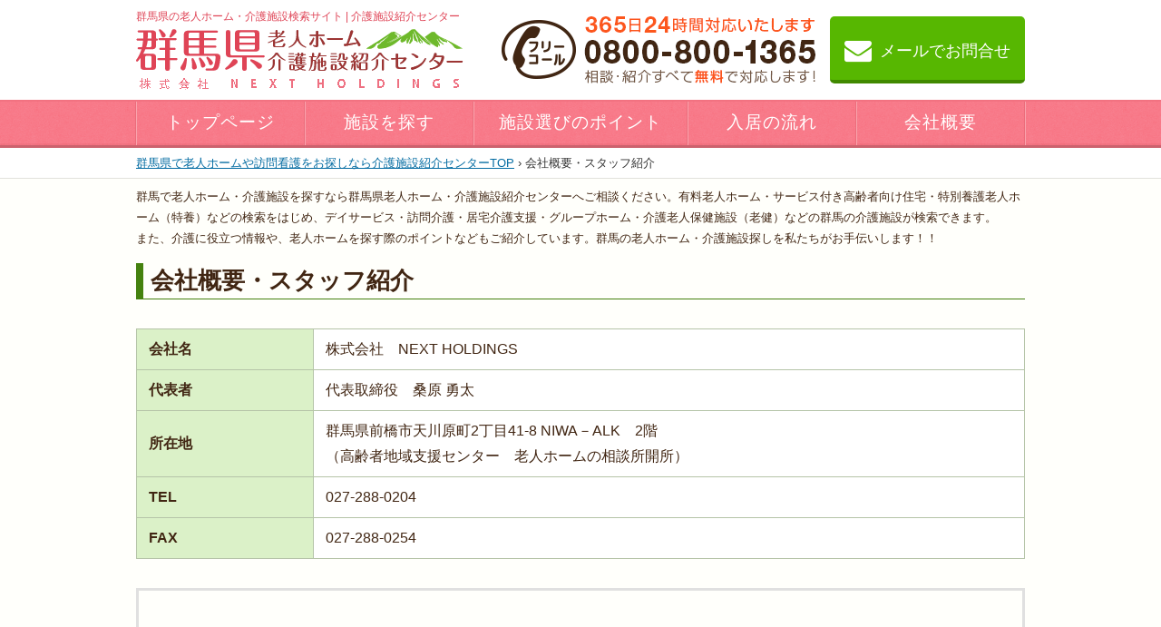

--- FILE ---
content_type: text/html; charset=UTF-8
request_url: https://gunma-roujinhome.jp/outline
body_size: 14936
content:
<!DOCTYPE html>
<html dir="ltr" lang="ja" prefix="og: https://ogp.me/ns#">
<head>
<meta charset="UTF-8">

<meta name="viewport" content="width=990, maximum-scale=10.0, user-scalable=yes">
<meta name="format-detection" content="telephone=no">
	<style>img:is([sizes="auto" i], [sizes^="auto," i]) { contain-intrinsic-size: 3000px 1500px }</style>
	
		<!-- All in One SEO 4.9.0 - aioseo.com -->
		<title>会社概要・スタッフ紹介 - 群馬県で老人ホームや訪問看護をお探しなら介護施設紹介センター</title>
	<meta name="description" content="群馬に特化した老人ホーム・介護施設の紹介サイト「群馬県老人ホーム・介護施設紹介センター」会社紹介・スタッフ紹介のページです。" />
	<meta name="robots" content="max-image-preview:large" />
	<link rel="canonical" href="https://gunma-roujinhome.jp/outline" />
	<meta name="generator" content="All in One SEO (AIOSEO) 4.9.0" />
		<meta property="og:locale" content="ja_JP" />
		<meta property="og:site_name" content="群馬県で老人ホームや訪問看護をお探しなら介護施設紹介センター - 老人ホーム・介護施設" />
		<meta property="og:type" content="activity" />
		<meta property="og:title" content="会社概要・スタッフ紹介 - 群馬県で老人ホームや訪問看護をお探しなら介護施設紹介センター" />
		<meta property="og:description" content="群馬に特化した老人ホーム・介護施設の紹介サイト「群馬県老人ホーム・介護施設紹介センター」会社紹介・スタッフ紹介のページです。" />
		<meta property="og:url" content="https://gunma-roujinhome.jp/outline" />
		<meta name="twitter:card" content="summary" />
		<meta name="twitter:title" content="会社概要・スタッフ紹介 - 群馬県で老人ホームや訪問看護をお探しなら介護施設紹介センター" />
		<meta name="twitter:description" content="群馬に特化した老人ホーム・介護施設の紹介サイト「群馬県老人ホーム・介護施設紹介センター」会社紹介・スタッフ紹介のページです。" />
		<script type="application/ld+json" class="aioseo-schema">
			{"@context":"https:\/\/schema.org","@graph":[{"@type":"BreadcrumbList","@id":"https:\/\/gunma-roujinhome.jp\/outline#breadcrumblist","itemListElement":[{"@type":"ListItem","@id":"https:\/\/gunma-roujinhome.jp#listItem","position":1,"name":"Home","item":"https:\/\/gunma-roujinhome.jp","nextItem":{"@type":"ListItem","@id":"https:\/\/gunma-roujinhome.jp\/outline#listItem","name":"\u4f1a\u793e\u6982\u8981\u30fb\u30b9\u30bf\u30c3\u30d5\u7d39\u4ecb"}},{"@type":"ListItem","@id":"https:\/\/gunma-roujinhome.jp\/outline#listItem","position":2,"name":"\u4f1a\u793e\u6982\u8981\u30fb\u30b9\u30bf\u30c3\u30d5\u7d39\u4ecb","previousItem":{"@type":"ListItem","@id":"https:\/\/gunma-roujinhome.jp#listItem","name":"Home"}}]},{"@type":"Organization","@id":"https:\/\/gunma-roujinhome.jp\/#organization","name":"\u7fa4\u99ac\u770c\u3067\u8001\u4eba\u30db\u30fc\u30e0\u3084\u8a2a\u554f\u770b\u8b77\u3092\u304a\u63a2\u3057\u306a\u3089\u4ecb\u8b77\u65bd\u8a2d\u7d39\u4ecb\u30bb\u30f3\u30bf\u30fc","description":"\u8001\u4eba\u30db\u30fc\u30e0\u30fb\u4ecb\u8b77\u65bd\u8a2d","url":"https:\/\/gunma-roujinhome.jp\/"},{"@type":"WebPage","@id":"https:\/\/gunma-roujinhome.jp\/outline#webpage","url":"https:\/\/gunma-roujinhome.jp\/outline","name":"\u4f1a\u793e\u6982\u8981\u30fb\u30b9\u30bf\u30c3\u30d5\u7d39\u4ecb - \u7fa4\u99ac\u770c\u3067\u8001\u4eba\u30db\u30fc\u30e0\u3084\u8a2a\u554f\u770b\u8b77\u3092\u304a\u63a2\u3057\u306a\u3089\u4ecb\u8b77\u65bd\u8a2d\u7d39\u4ecb\u30bb\u30f3\u30bf\u30fc","description":"\u7fa4\u99ac\u306b\u7279\u5316\u3057\u305f\u8001\u4eba\u30db\u30fc\u30e0\u30fb\u4ecb\u8b77\u65bd\u8a2d\u306e\u7d39\u4ecb\u30b5\u30a4\u30c8\u300c\u7fa4\u99ac\u770c\u8001\u4eba\u30db\u30fc\u30e0\u30fb\u4ecb\u8b77\u65bd\u8a2d\u7d39\u4ecb\u30bb\u30f3\u30bf\u30fc\u300d\u4f1a\u793e\u7d39\u4ecb\u30fb\u30b9\u30bf\u30c3\u30d5\u7d39\u4ecb\u306e\u30da\u30fc\u30b8\u3067\u3059\u3002","inLanguage":"ja","isPartOf":{"@id":"https:\/\/gunma-roujinhome.jp\/#website"},"breadcrumb":{"@id":"https:\/\/gunma-roujinhome.jp\/outline#breadcrumblist"},"datePublished":"2017-03-13T14:49:02+09:00","dateModified":"2022-06-01T17:50:18+09:00"},{"@type":"WebSite","@id":"https:\/\/gunma-roujinhome.jp\/#website","url":"https:\/\/gunma-roujinhome.jp\/","name":"\u7fa4\u99ac\u770c\u3067\u8001\u4eba\u30db\u30fc\u30e0\u3084\u8a2a\u554f\u770b\u8b77\u3092\u304a\u63a2\u3057\u306a\u3089\u4ecb\u8b77\u65bd\u8a2d\u7d39\u4ecb\u30bb\u30f3\u30bf\u30fc","description":"\u8001\u4eba\u30db\u30fc\u30e0\u30fb\u4ecb\u8b77\u65bd\u8a2d","inLanguage":"ja","publisher":{"@id":"https:\/\/gunma-roujinhome.jp\/#organization"}}]}
		</script>
		<!-- All in One SEO -->

<link rel='dns-prefetch' href='//cdn.jsdelivr.net' />
<link rel='dns-prefetch' href='//fonts.googleapis.com' />
<script type="text/javascript">
/* <![CDATA[ */
window._wpemojiSettings = {"baseUrl":"https:\/\/s.w.org\/images\/core\/emoji\/16.0.1\/72x72\/","ext":".png","svgUrl":"https:\/\/s.w.org\/images\/core\/emoji\/16.0.1\/svg\/","svgExt":".svg","source":{"concatemoji":"https:\/\/gunma-roujinhome.jp\/wp-includes\/js\/wp-emoji-release.min.js?ver=6.8.3"}};
/*! This file is auto-generated */
!function(s,n){var o,i,e;function c(e){try{var t={supportTests:e,timestamp:(new Date).valueOf()};sessionStorage.setItem(o,JSON.stringify(t))}catch(e){}}function p(e,t,n){e.clearRect(0,0,e.canvas.width,e.canvas.height),e.fillText(t,0,0);var t=new Uint32Array(e.getImageData(0,0,e.canvas.width,e.canvas.height).data),a=(e.clearRect(0,0,e.canvas.width,e.canvas.height),e.fillText(n,0,0),new Uint32Array(e.getImageData(0,0,e.canvas.width,e.canvas.height).data));return t.every(function(e,t){return e===a[t]})}function u(e,t){e.clearRect(0,0,e.canvas.width,e.canvas.height),e.fillText(t,0,0);for(var n=e.getImageData(16,16,1,1),a=0;a<n.data.length;a++)if(0!==n.data[a])return!1;return!0}function f(e,t,n,a){switch(t){case"flag":return n(e,"\ud83c\udff3\ufe0f\u200d\u26a7\ufe0f","\ud83c\udff3\ufe0f\u200b\u26a7\ufe0f")?!1:!n(e,"\ud83c\udde8\ud83c\uddf6","\ud83c\udde8\u200b\ud83c\uddf6")&&!n(e,"\ud83c\udff4\udb40\udc67\udb40\udc62\udb40\udc65\udb40\udc6e\udb40\udc67\udb40\udc7f","\ud83c\udff4\u200b\udb40\udc67\u200b\udb40\udc62\u200b\udb40\udc65\u200b\udb40\udc6e\u200b\udb40\udc67\u200b\udb40\udc7f");case"emoji":return!a(e,"\ud83e\udedf")}return!1}function g(e,t,n,a){var r="undefined"!=typeof WorkerGlobalScope&&self instanceof WorkerGlobalScope?new OffscreenCanvas(300,150):s.createElement("canvas"),o=r.getContext("2d",{willReadFrequently:!0}),i=(o.textBaseline="top",o.font="600 32px Arial",{});return e.forEach(function(e){i[e]=t(o,e,n,a)}),i}function t(e){var t=s.createElement("script");t.src=e,t.defer=!0,s.head.appendChild(t)}"undefined"!=typeof Promise&&(o="wpEmojiSettingsSupports",i=["flag","emoji"],n.supports={everything:!0,everythingExceptFlag:!0},e=new Promise(function(e){s.addEventListener("DOMContentLoaded",e,{once:!0})}),new Promise(function(t){var n=function(){try{var e=JSON.parse(sessionStorage.getItem(o));if("object"==typeof e&&"number"==typeof e.timestamp&&(new Date).valueOf()<e.timestamp+604800&&"object"==typeof e.supportTests)return e.supportTests}catch(e){}return null}();if(!n){if("undefined"!=typeof Worker&&"undefined"!=typeof OffscreenCanvas&&"undefined"!=typeof URL&&URL.createObjectURL&&"undefined"!=typeof Blob)try{var e="postMessage("+g.toString()+"("+[JSON.stringify(i),f.toString(),p.toString(),u.toString()].join(",")+"));",a=new Blob([e],{type:"text/javascript"}),r=new Worker(URL.createObjectURL(a),{name:"wpTestEmojiSupports"});return void(r.onmessage=function(e){c(n=e.data),r.terminate(),t(n)})}catch(e){}c(n=g(i,f,p,u))}t(n)}).then(function(e){for(var t in e)n.supports[t]=e[t],n.supports.everything=n.supports.everything&&n.supports[t],"flag"!==t&&(n.supports.everythingExceptFlag=n.supports.everythingExceptFlag&&n.supports[t]);n.supports.everythingExceptFlag=n.supports.everythingExceptFlag&&!n.supports.flag,n.DOMReady=!1,n.readyCallback=function(){n.DOMReady=!0}}).then(function(){return e}).then(function(){var e;n.supports.everything||(n.readyCallback(),(e=n.source||{}).concatemoji?t(e.concatemoji):e.wpemoji&&e.twemoji&&(t(e.twemoji),t(e.wpemoji)))}))}((window,document),window._wpemojiSettings);
/* ]]> */
</script>
<link rel='stylesheet' id='reset-css' href='https://gunma-roujinhome.jp/wp-content/themes/next/css/reset.css?ver=6.8.3' type='text/css' media='all' />
<link rel='stylesheet' id='layout-css' href='https://gunma-roujinhome.jp/wp-content/themes/next/css/layout-common.css?ver=6.8.3' type='text/css' media='all' />
<link rel='stylesheet' id='color-css' href='https://gunma-roujinhome.jp/wp-content/themes/next/css/color-common.css?ver=6.8.3' type='text/css' media='all' />
<link rel='stylesheet' id='style-css' href='https://gunma-roujinhome.jp/wp-content/themes/next/css/style.css?ver=6.8.3' type='text/css' media='all' />
<link rel='stylesheet' id='heebo-css' href='//fonts.googleapis.com/css?family=Heebo%3A500&#038;ver=6.8.3' type='text/css' media='all' />
<link rel='stylesheet' id='font-awesome-css' href='https://gunma-roujinhome.jp/wp-content/themes/next/css/font-awesome.min.css?ver=6.8.3' type='text/css' media='all' />
<style id='wp-emoji-styles-inline-css' type='text/css'>

	img.wp-smiley, img.emoji {
		display: inline !important;
		border: none !important;
		box-shadow: none !important;
		height: 1em !important;
		width: 1em !important;
		margin: 0 0.07em !important;
		vertical-align: -0.1em !important;
		background: none !important;
		padding: 0 !important;
	}
</style>
<link rel='stylesheet' id='wp-block-library-css' href='https://gunma-roujinhome.jp/wp-includes/css/dist/block-library/style.min.css?ver=6.8.3' type='text/css' media='all' />
<style id='classic-theme-styles-inline-css' type='text/css'>
/*! This file is auto-generated */
.wp-block-button__link{color:#fff;background-color:#32373c;border-radius:9999px;box-shadow:none;text-decoration:none;padding:calc(.667em + 2px) calc(1.333em + 2px);font-size:1.125em}.wp-block-file__button{background:#32373c;color:#fff;text-decoration:none}
</style>
<link rel='stylesheet' id='aioseo/css/src/vue/standalone/blocks/table-of-contents/global.scss-css' href='https://gunma-roujinhome.jp/wp-content/plugins/all-in-one-seo-pack/dist/Lite/assets/css/table-of-contents/global.e90f6d47.css?ver=4.9.0' type='text/css' media='all' />
<style id='global-styles-inline-css' type='text/css'>
:root{--wp--preset--aspect-ratio--square: 1;--wp--preset--aspect-ratio--4-3: 4/3;--wp--preset--aspect-ratio--3-4: 3/4;--wp--preset--aspect-ratio--3-2: 3/2;--wp--preset--aspect-ratio--2-3: 2/3;--wp--preset--aspect-ratio--16-9: 16/9;--wp--preset--aspect-ratio--9-16: 9/16;--wp--preset--color--black: #000000;--wp--preset--color--cyan-bluish-gray: #abb8c3;--wp--preset--color--white: #ffffff;--wp--preset--color--pale-pink: #f78da7;--wp--preset--color--vivid-red: #cf2e2e;--wp--preset--color--luminous-vivid-orange: #ff6900;--wp--preset--color--luminous-vivid-amber: #fcb900;--wp--preset--color--light-green-cyan: #7bdcb5;--wp--preset--color--vivid-green-cyan: #00d084;--wp--preset--color--pale-cyan-blue: #8ed1fc;--wp--preset--color--vivid-cyan-blue: #0693e3;--wp--preset--color--vivid-purple: #9b51e0;--wp--preset--gradient--vivid-cyan-blue-to-vivid-purple: linear-gradient(135deg,rgba(6,147,227,1) 0%,rgb(155,81,224) 100%);--wp--preset--gradient--light-green-cyan-to-vivid-green-cyan: linear-gradient(135deg,rgb(122,220,180) 0%,rgb(0,208,130) 100%);--wp--preset--gradient--luminous-vivid-amber-to-luminous-vivid-orange: linear-gradient(135deg,rgba(252,185,0,1) 0%,rgba(255,105,0,1) 100%);--wp--preset--gradient--luminous-vivid-orange-to-vivid-red: linear-gradient(135deg,rgba(255,105,0,1) 0%,rgb(207,46,46) 100%);--wp--preset--gradient--very-light-gray-to-cyan-bluish-gray: linear-gradient(135deg,rgb(238,238,238) 0%,rgb(169,184,195) 100%);--wp--preset--gradient--cool-to-warm-spectrum: linear-gradient(135deg,rgb(74,234,220) 0%,rgb(151,120,209) 20%,rgb(207,42,186) 40%,rgb(238,44,130) 60%,rgb(251,105,98) 80%,rgb(254,248,76) 100%);--wp--preset--gradient--blush-light-purple: linear-gradient(135deg,rgb(255,206,236) 0%,rgb(152,150,240) 100%);--wp--preset--gradient--blush-bordeaux: linear-gradient(135deg,rgb(254,205,165) 0%,rgb(254,45,45) 50%,rgb(107,0,62) 100%);--wp--preset--gradient--luminous-dusk: linear-gradient(135deg,rgb(255,203,112) 0%,rgb(199,81,192) 50%,rgb(65,88,208) 100%);--wp--preset--gradient--pale-ocean: linear-gradient(135deg,rgb(255,245,203) 0%,rgb(182,227,212) 50%,rgb(51,167,181) 100%);--wp--preset--gradient--electric-grass: linear-gradient(135deg,rgb(202,248,128) 0%,rgb(113,206,126) 100%);--wp--preset--gradient--midnight: linear-gradient(135deg,rgb(2,3,129) 0%,rgb(40,116,252) 100%);--wp--preset--font-size--small: 13px;--wp--preset--font-size--medium: 20px;--wp--preset--font-size--large: 36px;--wp--preset--font-size--x-large: 42px;--wp--preset--spacing--20: 0.44rem;--wp--preset--spacing--30: 0.67rem;--wp--preset--spacing--40: 1rem;--wp--preset--spacing--50: 1.5rem;--wp--preset--spacing--60: 2.25rem;--wp--preset--spacing--70: 3.38rem;--wp--preset--spacing--80: 5.06rem;--wp--preset--shadow--natural: 6px 6px 9px rgba(0, 0, 0, 0.2);--wp--preset--shadow--deep: 12px 12px 50px rgba(0, 0, 0, 0.4);--wp--preset--shadow--sharp: 6px 6px 0px rgba(0, 0, 0, 0.2);--wp--preset--shadow--outlined: 6px 6px 0px -3px rgba(255, 255, 255, 1), 6px 6px rgba(0, 0, 0, 1);--wp--preset--shadow--crisp: 6px 6px 0px rgba(0, 0, 0, 1);}:where(.is-layout-flex){gap: 0.5em;}:where(.is-layout-grid){gap: 0.5em;}body .is-layout-flex{display: flex;}.is-layout-flex{flex-wrap: wrap;align-items: center;}.is-layout-flex > :is(*, div){margin: 0;}body .is-layout-grid{display: grid;}.is-layout-grid > :is(*, div){margin: 0;}:where(.wp-block-columns.is-layout-flex){gap: 2em;}:where(.wp-block-columns.is-layout-grid){gap: 2em;}:where(.wp-block-post-template.is-layout-flex){gap: 1.25em;}:where(.wp-block-post-template.is-layout-grid){gap: 1.25em;}.has-black-color{color: var(--wp--preset--color--black) !important;}.has-cyan-bluish-gray-color{color: var(--wp--preset--color--cyan-bluish-gray) !important;}.has-white-color{color: var(--wp--preset--color--white) !important;}.has-pale-pink-color{color: var(--wp--preset--color--pale-pink) !important;}.has-vivid-red-color{color: var(--wp--preset--color--vivid-red) !important;}.has-luminous-vivid-orange-color{color: var(--wp--preset--color--luminous-vivid-orange) !important;}.has-luminous-vivid-amber-color{color: var(--wp--preset--color--luminous-vivid-amber) !important;}.has-light-green-cyan-color{color: var(--wp--preset--color--light-green-cyan) !important;}.has-vivid-green-cyan-color{color: var(--wp--preset--color--vivid-green-cyan) !important;}.has-pale-cyan-blue-color{color: var(--wp--preset--color--pale-cyan-blue) !important;}.has-vivid-cyan-blue-color{color: var(--wp--preset--color--vivid-cyan-blue) !important;}.has-vivid-purple-color{color: var(--wp--preset--color--vivid-purple) !important;}.has-black-background-color{background-color: var(--wp--preset--color--black) !important;}.has-cyan-bluish-gray-background-color{background-color: var(--wp--preset--color--cyan-bluish-gray) !important;}.has-white-background-color{background-color: var(--wp--preset--color--white) !important;}.has-pale-pink-background-color{background-color: var(--wp--preset--color--pale-pink) !important;}.has-vivid-red-background-color{background-color: var(--wp--preset--color--vivid-red) !important;}.has-luminous-vivid-orange-background-color{background-color: var(--wp--preset--color--luminous-vivid-orange) !important;}.has-luminous-vivid-amber-background-color{background-color: var(--wp--preset--color--luminous-vivid-amber) !important;}.has-light-green-cyan-background-color{background-color: var(--wp--preset--color--light-green-cyan) !important;}.has-vivid-green-cyan-background-color{background-color: var(--wp--preset--color--vivid-green-cyan) !important;}.has-pale-cyan-blue-background-color{background-color: var(--wp--preset--color--pale-cyan-blue) !important;}.has-vivid-cyan-blue-background-color{background-color: var(--wp--preset--color--vivid-cyan-blue) !important;}.has-vivid-purple-background-color{background-color: var(--wp--preset--color--vivid-purple) !important;}.has-black-border-color{border-color: var(--wp--preset--color--black) !important;}.has-cyan-bluish-gray-border-color{border-color: var(--wp--preset--color--cyan-bluish-gray) !important;}.has-white-border-color{border-color: var(--wp--preset--color--white) !important;}.has-pale-pink-border-color{border-color: var(--wp--preset--color--pale-pink) !important;}.has-vivid-red-border-color{border-color: var(--wp--preset--color--vivid-red) !important;}.has-luminous-vivid-orange-border-color{border-color: var(--wp--preset--color--luminous-vivid-orange) !important;}.has-luminous-vivid-amber-border-color{border-color: var(--wp--preset--color--luminous-vivid-amber) !important;}.has-light-green-cyan-border-color{border-color: var(--wp--preset--color--light-green-cyan) !important;}.has-vivid-green-cyan-border-color{border-color: var(--wp--preset--color--vivid-green-cyan) !important;}.has-pale-cyan-blue-border-color{border-color: var(--wp--preset--color--pale-cyan-blue) !important;}.has-vivid-cyan-blue-border-color{border-color: var(--wp--preset--color--vivid-cyan-blue) !important;}.has-vivid-purple-border-color{border-color: var(--wp--preset--color--vivid-purple) !important;}.has-vivid-cyan-blue-to-vivid-purple-gradient-background{background: var(--wp--preset--gradient--vivid-cyan-blue-to-vivid-purple) !important;}.has-light-green-cyan-to-vivid-green-cyan-gradient-background{background: var(--wp--preset--gradient--light-green-cyan-to-vivid-green-cyan) !important;}.has-luminous-vivid-amber-to-luminous-vivid-orange-gradient-background{background: var(--wp--preset--gradient--luminous-vivid-amber-to-luminous-vivid-orange) !important;}.has-luminous-vivid-orange-to-vivid-red-gradient-background{background: var(--wp--preset--gradient--luminous-vivid-orange-to-vivid-red) !important;}.has-very-light-gray-to-cyan-bluish-gray-gradient-background{background: var(--wp--preset--gradient--very-light-gray-to-cyan-bluish-gray) !important;}.has-cool-to-warm-spectrum-gradient-background{background: var(--wp--preset--gradient--cool-to-warm-spectrum) !important;}.has-blush-light-purple-gradient-background{background: var(--wp--preset--gradient--blush-light-purple) !important;}.has-blush-bordeaux-gradient-background{background: var(--wp--preset--gradient--blush-bordeaux) !important;}.has-luminous-dusk-gradient-background{background: var(--wp--preset--gradient--luminous-dusk) !important;}.has-pale-ocean-gradient-background{background: var(--wp--preset--gradient--pale-ocean) !important;}.has-electric-grass-gradient-background{background: var(--wp--preset--gradient--electric-grass) !important;}.has-midnight-gradient-background{background: var(--wp--preset--gradient--midnight) !important;}.has-small-font-size{font-size: var(--wp--preset--font-size--small) !important;}.has-medium-font-size{font-size: var(--wp--preset--font-size--medium) !important;}.has-large-font-size{font-size: var(--wp--preset--font-size--large) !important;}.has-x-large-font-size{font-size: var(--wp--preset--font-size--x-large) !important;}
:where(.wp-block-post-template.is-layout-flex){gap: 1.25em;}:where(.wp-block-post-template.is-layout-grid){gap: 1.25em;}
:where(.wp-block-columns.is-layout-flex){gap: 2em;}:where(.wp-block-columns.is-layout-grid){gap: 2em;}
:root :where(.wp-block-pullquote){font-size: 1.5em;line-height: 1.6;}
</style>
<link rel='stylesheet' id='fancybox-for-wp-css' href='https://gunma-roujinhome.jp/wp-content/plugins/fancybox-for-wordpress/assets/css/fancybox.css?ver=1.3.4' type='text/css' media='all' />
<script type="text/javascript" src="https://gunma-roujinhome.jp/wp-includes/js/jquery/jquery.min.js?ver=3.7.1" id="jquery-core-js"></script>
<script type="text/javascript" src="https://gunma-roujinhome.jp/wp-includes/js/jquery/jquery-migrate.min.js?ver=3.4.1" id="jquery-migrate-js"></script>
<script type="text/javascript" src="https://gunma-roujinhome.jp/wp-content/themes/next/js/common-script.js?ver=6.8.3" id="common-script-js"></script>
<script type="text/javascript" src="https://gunma-roujinhome.jp/wp-content/plugins/fancybox-for-wordpress/assets/js/purify.min.js?ver=1.3.4" id="purify-js"></script>
<script type="text/javascript" src="https://gunma-roujinhome.jp/wp-content/plugins/fancybox-for-wordpress/assets/js/jquery.fancybox.js?ver=1.3.4" id="fancybox-for-wp-js"></script>
<script type="text/javascript" src="//cdn.jsdelivr.net/jquery.easing/1.3/jquery.easing.1.3.js?ver=6.8.3" id="jquery-easing-js"></script>
<link rel="https://api.w.org/" href="https://gunma-roujinhome.jp/wp-json/" /><link rel="alternate" title="JSON" type="application/json" href="https://gunma-roujinhome.jp/wp-json/wp/v2/pages/177" /><link rel="EditURI" type="application/rsd+xml" title="RSD" href="https://gunma-roujinhome.jp/xmlrpc.php?rsd" />
<link rel='shortlink' href='https://gunma-roujinhome.jp/?p=177' />
<link rel="alternate" title="oEmbed (JSON)" type="application/json+oembed" href="https://gunma-roujinhome.jp/wp-json/oembed/1.0/embed?url=https%3A%2F%2Fgunma-roujinhome.jp%2Foutline" />
<link rel="alternate" title="oEmbed (XML)" type="text/xml+oembed" href="https://gunma-roujinhome.jp/wp-json/oembed/1.0/embed?url=https%3A%2F%2Fgunma-roujinhome.jp%2Foutline&#038;format=xml" />

<!-- Fancybox for WordPress v3.3.7 -->
<style type="text/css">
	.fancybox-slide--image .fancybox-content{background-color: #383838}div.fancybox-caption{display:none !important;}
	
	img.fancybox-image{border-width:4px;border-color:#383838;border-style:solid;}
	div.fancybox-bg{background-color:rgba(0,0,0,0.8);opacity:1 !important;}div.fancybox-content{border-color:#383838}
	
	div.fancybox-content{background-color:#383838}
	
	
	
	
	div.fancybox-caption p.caption-title{display:inline-block}
	div.fancybox-caption p.caption-title{font-size:14px}
	div.fancybox-caption p.caption-title{color:#fff}
	div.fancybox-caption {color:#333333}div.fancybox-caption {position:relative;max-width:50%;margin:0 auto;min-width:480px;padding:15px;}div.fancybox-caption p.caption-title{position:relative;left:0;right:0;margin:0 auto;top:0px;color:#fff;}body.fancybox-active .fancybox-container .fancybox-stage .fancybox-content .fancybox-close-small{display:block;}
</style><script type="text/javascript">
	jQuery(function () {

		var mobileOnly = false;
		
		if (mobileOnly) {
			return;
		}

		jQuery.fn.getTitle = function () { // Copy the title of every IMG tag and add it to its parent A so that fancybox can show titles
			var arr = jQuery("a[data-fancybox]");jQuery.each(arr, function() {var title = jQuery(this).children("img").attr("title") || '';var figCaptionHtml = jQuery(this).next("figcaption").html() || '';var processedCaption = figCaptionHtml;if (figCaptionHtml.length && typeof DOMPurify === 'function') {processedCaption = DOMPurify.sanitize(figCaptionHtml, {USE_PROFILES: {html: true}});} else if (figCaptionHtml.length) {processedCaption = jQuery("<div>").text(figCaptionHtml).html();}var newTitle = title;if (processedCaption.length) {newTitle = title.length ? title + " " + processedCaption : processedCaption;}if (newTitle.length) {jQuery(this).attr("title", newTitle);}});		}

		// Supported file extensions

				var thumbnails = jQuery("a:has(img)").not(".nolightbox").not('.envira-gallery-link').not('.ngg-simplelightbox').filter(function () {
			return /\.(jpe?g|png|gif|mp4|webp|bmp|pdf)(\?[^/]*)*$/i.test(jQuery(this).attr('href'))
		});
		

		// Add data-type iframe for links that are not images or videos.
		var iframeLinks = jQuery('.fancyboxforwp').filter(function () {
			return !/\.(jpe?g|png|gif|mp4|webp|bmp|pdf)(\?[^/]*)*$/i.test(jQuery(this).attr('href'))
		}).filter(function () {
			return !/vimeo|youtube/i.test(jQuery(this).attr('href'))
		});
		iframeLinks.attr({"data-type": "iframe"}).getTitle();

				// Gallery All
		thumbnails.addClass("fancyboxforwp").attr("data-fancybox", "gallery").getTitle();
		iframeLinks.attr({"data-fancybox": "gallery"}).getTitle();

		// Gallery type NONE
		
		// Call fancybox and apply it on any link with a rel atribute that starts with "fancybox", with the options set on the admin panel
		jQuery("a.fancyboxforwp").fancyboxforwp({
			loop: false,
			smallBtn: true,
			zoomOpacity: "auto",
			animationEffect: "fade",
			animationDuration: 500,
			transitionEffect: "fade",
			transitionDuration: "300",
			overlayShow: true,
			overlayOpacity: "0.8",
			titleShow: true,
			titlePosition: "over",
			keyboard: true,
			showCloseButton: true,
			arrows: true,
			clickContent:false,
			clickSlide: "close",
			mobile: {
				clickContent: function (current, event) {
					return current.type === "image" ? "toggleControls" : false;
				},
				clickSlide: function (current, event) {
					return current.type === "image" ? "close" : "close";
				},
			},
			wheel: false,
			toolbar: true,
			preventCaptionOverlap: true,
			onInit: function() { },			onDeactivate
	: function() { },		beforeClose: function() { },			afterShow: function(instance) { jQuery( ".fancybox-image" ).on("click", function( ){ ( instance.isScaledDown() ) ? instance.scaleToActual() : instance.scaleToFit() }) },				afterClose: function() { },					caption : function( instance, item ) {var title = "";if("undefined" != typeof jQuery(this).context ){var title = jQuery(this).context.title;} else { var title = ("undefined" != typeof jQuery(this).attr("title")) ? jQuery(this).attr("title") : false;}var caption = jQuery(this).data('caption') || '';if ( item.type === 'image' && title.length ) {caption = (caption.length ? caption + '<br />' : '') + '<p class="caption-title">'+jQuery("<div>").text(title).html()+'</p>' ;}if (typeof DOMPurify === "function" && caption.length) { return DOMPurify.sanitize(caption, {USE_PROFILES: {html: true}}); } else { return jQuery("<div>").text(caption).html(); }},
		afterLoad : function( instance, current ) {var captionContent = current.opts.caption || '';var sanitizedCaptionString = '';if (typeof DOMPurify === 'function' && captionContent.length) {sanitizedCaptionString = DOMPurify.sanitize(captionContent, {USE_PROFILES: {html: true}});} else if (captionContent.length) { sanitizedCaptionString = jQuery("<div>").text(captionContent).html();}if (sanitizedCaptionString.length) { current.$content.append(jQuery('<div class=\"fancybox-custom-caption\" style=\" position: absolute;left:0;right:0;color:#000;padding-top:10px;bottom:0;margin:0 auto;text-align:center; \"></div>').html(sanitizedCaptionString)); }},
			})
		;

			})
</script>
<!-- END Fancybox for WordPress -->
<style type="text/css">.recentcomments a{display:inline !important;padding:0 !important;margin:0 !important;}</style><link rel="icon" href="https://gunma-roujinhome.jp/wp-content/uploads/2017/04/gm_60.jpg" sizes="32x32" />
<link rel="icon" href="https://gunma-roujinhome.jp/wp-content/uploads/2017/04/gm_60.jpg" sizes="192x192" />
<link rel="apple-touch-icon" href="https://gunma-roujinhome.jp/wp-content/uploads/2017/04/gm_60.jpg" />
<meta name="msapplication-TileImage" content="https://gunma-roujinhome.jp/wp-content/uploads/2017/04/gm_60.jpg" />
		<style type="text/css" id="wp-custom-css">
			/*
ここに独自の CSS を追加することができます。

詳しくは上のヘルプアイコンをクリックしてください。
*/

.author{text-decoration:none!important;color:#f27281;transition:all .3s;display:block;width:fit-content;margin:0 0 10px auto}.author:hover{opacity:.6}#contents .single-contents h2{background:#f27281;color:#fff;font-weight:700;margin-bottom:10px;padding:10px;font-size:22px}#contents .single-contents h3{color:#f27281;font-weight:700;margin-bottom:10px;font-size:20px}#contents .single-contents *+h2,#contents .single-contents *+h3{margin-top:40px}#contents .single-contents h2+*,#contents .single-contents h3+*{margin-top:10px}@media screen and (max-width:768px){#contents .single-contents h2{font-size:20px}#contents .single-contents h3{font-size:18px;margin-bottom:10px}}

iframe{max-width:100%;width:100%}.info.box{box-sizing:border-box;box-shadow:0 0 5px 0 #f27281;background:#fff;border:1px solid #f27281;width:calc(100% - 10px);margin:50px auto;padding:20px}.info.box *{box-sizing:border-box}.info.box p{margin:0}.info.box .title{font-size:18px;font-weight:700;margin-bottom:10px}.info.box .text{margin-bottom:20px}.info.box .text a{text-decoration:none;transition:all .3s;color:#333}.info.box .text a:hover{opacity:.6}.info.box .contents{background:0 0;display:flex;flex-direction:row;flex-wrap:wrap;justify-content:normal;align-items:center}.info.box .contents .image{box-sizing:border-box;background:#fff;display:flex;flex-direction:row;flex-wrap:wrap;justify-content:center;align-items:center;width:45%;margin-right:5%;padding:20px}.info.box .contents .image img{margin:0!important}.info.box .contents .content{width:50%}.info.box .contents .content .tel{color:inherit;text-decoration:none;pointer-events:none}.info.box .contents .content a img{display:block;margin:0 auto}.info.box .contents .content .btn{background:#57b701;color:#fff!important;text-align:center;text-decoration:none;display:block;max-width:160px;width:100%;margin:20px auto auto;padding:5px 10px;transition:.3s}.info.box .contents .content .btn:hover{opacity:.6}.info.box .contents .content table,.info.box .contents .content table tr th,.info.box .contents .content table tr td{background:none;border:none;padding:0}.info.box .contents .content table tr th{;font-weight:700;vertical-align:middle;width:50px}.info.box .contents .content table tr:nth-child(1) th{text-align:left}.info.box .contents .content table tr:nth-child(2) td span{display:block}.info.box .contents .content table+p{display:flex;flex-direction:row;flex-wrap:wrap;justify-content:normal;animation:none}@media screen and (max-width:768px){.info.box .contents .content,.info.box .contents .image{width:100%;margin:0}.info.box .contents .content .tel{pointer-events:auto}.info.box .contents .image{margin-bottom:20px}.info.box .contents .content .btn{max-width:150px}}

		</style>
		<!--[if lt IE 9]>
<script src="https://gunma-roujinhome.jp/wp-content/themes/next/js/html5.js"></script>
<script type='text/javascript' src='https://gunma-roujinhome.jp/wp-content/themes/next/js/selectivizr-min.js'></script>
<![endif]-->
<!--:"aiosp_google_analytics_id";s:13:"UA-96615839-1"-->
<script async src="//www.googletagmanager.com/gtag/js?id=UA-96615839-1"></script>
<script>
  window.dataLayer = window.dataLayer || [];
  function gtag(){dataLayer.push(arguments);}
  gtag('js', new Date());
  gtag('config', 'UA-96615839-1');
</script>
</head>
<body class="wp-singular page-template-default page page-id-177 wp-theme-next">
<!-- HEADER header.php-->
<header class="reset" id="pagetop">
	
    <div class="header-contents contents-wrapper">
    	
       	<div class="left relative">
       						<em class="catch font-normal block">
					群馬県の老人ホーム・介護施設検索サイト | 介護施設紹介センター				</em>
						
			<p class="logo">
				<a href="https://gunma-roujinhome.jp"><img src="https://gunma-roujinhome.jp/wp-content/themes/next/img/common/logo.png" alt="群馬の老人ホーム・介護施設検索サイト | NEXT INNOVATION" class="alpha"></a>
			</p>
		</div>
      	
      	<div class="right">
			<p class="left"><img src="https://gunma-roujinhome.jp/wp-content/themes/next/img/common/h-tel.gif" alt="365日24時間対応！相談・紹介すべて無料で対応します"></p>
			<a href="https://gunma-roujinhome.jp/contact" class="block alignc radius-5 relative right box"><i class="fa fa-envelope relative" aria-hidden="true"></i>メールでお問合せ</a>
		</div>
        <div class="clear"></div>
    </div>
	
    <div class="gnav-wrapper">
    	<nav class="gnav contents-wrapper">
    		<ul><li id="menu-item-179" class="menu-item menu-item-type-post_type menu-item-object-page menu-item-home menu-item-179"><a href="https://gunma-roujinhome.jp/">トップページ</a></li>
<li id="menu-item-183" class="menu-item menu-item-type-post_type_archive menu-item-object-item menu-item-183"><a href="https://gunma-roujinhome.jp/facilities">施設を探す</a></li>
<li id="menu-item-182" class="menu-item menu-item-type-post_type menu-item-object-page menu-item-182"><a href="https://gunma-roujinhome.jp/point">施設選びのポイント</a></li>
<li id="menu-item-181" class="menu-item menu-item-type-post_type menu-item-object-page menu-item-181"><a href="https://gunma-roujinhome.jp/flow">入居の流れ</a></li>
<li id="menu-item-180" class="menu-item menu-item-type-post_type menu-item-object-page current-menu-item page_item page-item-177 current_page_item menu-item-180"><a href="https://gunma-roujinhome.jp/outline" aria-current="page">会社概要</a></li>
</ul>            <div class="clear"></div>
		</nav>
	</div>
    
            <div class="pankuzu-wrapper">
        	<div class="contents-wrapper pankuzu">
                <a href="https://gunma-roujinhome.jp"><span>群馬県で老人ホームや訪問看護をお探しなら介護施設紹介センター</span>TOP</a>&nbsp;&rsaquo;&nbsp;会社概要・スタッフ紹介            </div>
        </div>
        
</header>
<!-- /HEADER -->


<!-- CONTENTS -->
<div id="contents">

	<div class="contents-head reset">
		<div class="contents-wrapper">
			<p>群馬で老人ホーム・介護施設を探すなら群馬県老人ホーム・介護施設紹介センターへご相談ください。有料老人ホーム・サービス付き高齢者向け住宅・特別養護老人ホーム（特養）などの検索をはじめ、デイサービス・訪問介護・居宅介護支援・グループホーム・介護老人保健施設（老健）などの群馬の介護施設が検索できます。<br />
また、介護に役立つ情報や、老人ホームを探す際のポイントなどもご紹介しています。群馬の老人ホーム・介護施設探しを私たちがお手伝いします！！</p>
		</div>
	</div>
<main class="reset page-wrapper post-177 page type-page status-publish hentry">      
	<section class="outline">
		
		<header class="contents-wrapper">
            <div class="page-title">
                <h1 class="title">
					会社概要・スタッフ紹介				</h1>
            </div>
        </header>
		
		                        <div class="space-btm border-b sp-btm-none">
	<div class="contents-wrapper">
                <!-- 2022.05.31 delete start --- 
		<div class="page-catch-wrapper paragraph">
						<div class="page-catch alignc box outline">
				<div class="title-wrapper inline-block">
					<h2 class="title font-bold">代表あいさつ・会社概要</h2>
				</div>
			</div>

			<div class="point-img-wrapper blue top-img">
				<figure>
					<img decoding="async" src="https://gunma-roujinhome.jp/wp-content/themes/next/img/page/outline1.jpg" alt="代表写真" class="wide">
				</figure>
			</div>
			
			<div class="width90">
				<p class="no-padding-t">
この度は弊社のホームページをご覧頂き有難う御座います。<br>
私が看護師として急性期の病院に務めていた頃、退院後でも引き続き高度な医療を必要とする方、金銭的な事情を抱えている方、ご家族様の事情が複雑な方、老人ホームでの受入れが難しい方等、様々な事情を抱えた方々をみて参りました。
</p>

<p>
また、医療が必要な方など、様々な事情を抱えた方が退院後もお元気に暮らされているのかいつも心配しておりました。<br>
現在、弊社において常に看護師として感じていた想いや疑問を肝に銘じ日々改善出来る様業務に励んでおります。<br>
私たちは、群馬県エリアに特化し、ご家族様、ご本人様、関係機関様と共に連携し適切な住まい探しのお力になれる企業で御座います。
</p>

<p>
急速な高齢化社会に伴い、多くの老人ホーム・介護施設が増えておりますが、「種類が多くてどの施設が合っているのか分からない」、「施設利用料の内訳が複雑で分からない」、「病院からの退院期日が迫り、急いで探さなければならないが人生で初めて老人ホームを探すので誰に相談すれば良いか分からない」など、老人ホーム・介護施設選びでお困りの方のお声を多く耳にしますし、同時に相談件数も年々増加しております。
</p>

<p>
	私たちは多くの老人ホーム・介護施設に直接足を運んで自分達の目で見て耳で聞いてどの様な施設なのかを把握しております。入居される方の症状やご予算、病歴などを踏まえ、<span class="font-bold green">ご本人様に合った最適な住まい探しをサポートしております。</span>
</p>

<p>
	個々にライフスタイルは様々であり、個別性のあるサービスを求められている事を認識し、<span class="font-bold pink">お一人おひとりに寄り添い私たちは個人の尊厳・プライバシーを最優先に考え、</span>暮らしやすい生活を送れる住まい探しをサポートさせて頂いております。
</p>
				<p class="alignr outline-name">
					代表取締役<span class="mincho2 font-bold">桑原 勇太</span>
				</p>
			</div>
		</div>
                --- 2022.05.31 delete end --> 
		<div class="outline-wrapper sp-space-top">
			<table class="base-table">
				<tbody>
					<tr>
						<th>会社名</th>
						<td>株式会社　NEXT HOLDINGS</td>
					</tr>
					<tr>
						<th>代表者</th>
						<td>代表取締役　桑原 勇太</td>
					</tr>
                                        <!-- 2022.06.01 delete start 
					<tr>
						<th>資本金</th>
						<td>100万円</td>
					</tr>
                                        --- 2022.06.01 delete end -->
					<tr>
						<th>所在地</th>
						<td>群馬県前橋市天川原町2丁目41-8 NIWA－ALK　2階<br>（高齢者地域支援センター　老人ホームの相談所開所）</td>
					</tr>
					<tr>
						<th>TEL</th>
						<td>027-288-0204</td>
					</tr>
					<tr>
						<th>FAX</th>
						<td>027-288-0254</td>
					</tr>
				</tbody>
			</table>

			<div class="map" style="overflow: hidden">
				<iframe src="https://www.google.com/maps/embed?pb=!1m18!1m12!1m3!1d803.1395373661674!2d139.08399682926174!3d36.371480078595376!2m3!1f0!2f0!3f0!3m2!1i1024!2i768!4f13.1!3m3!1m2!1s0x0%3A0x0!2zMzbCsDIyJzE3LjMiTiAxMznCsDA1JzA0LjQiRQ!5e0!3m2!1sja!2sjp!4v1548663363510" width="600" height="450" frameborder="0" style="border:0" allowfullscreen></iframe>
			</div>
		</div>
	</div>
</div>


<script>
jQuery(function($){
	var map = $('.map iframe');
	map.css('pointer-events', 'none');
	$('.map').click(function() {
		map.css('pointer-events', 'auto');
	});
	map.mouseout(function() {
		map.css('pointer-events', 'none');
	});
});
</script>        	</section>
</main>


	<div class="white-bg bottom-merit-wrapper reset">
		
					<div class="bottom-merit contents-wrapper box relative">
				<div class="inner">

					<strong class="block alignc title">
						<span class="relative"><b>群馬県で老人ホームや訪問看護をお探しなら介護施設紹介センター</b>が選ばれる<span>4</span>つの理由</span>
					</strong>

					<ul>
						<li class="block"><span class="font-bold relative">地域密着</span>でどこよりも詳しい情報量！周辺地域の全ての施設の情報があります！</li>
						<li class="block">家族のように<span class="font-bold relative">親身になってサポート！</span>施設への見学同行やご入居の相談サービスも行っています！</li>
						<li class="block">リアルタイムの最新情報！<span class="font-bold relative">最新かつ正確な情報</span>を提供いたします！</li>
						<li class="block">相談事にはスピーディーに対応！<span class="font-bold relative">365日24時間</span>お問合せをうけつけております！</li>
					</ul>

					<div class="contact-block">
						<p class="left tel">
							<img src="https://gunma-roujinhome.jp/wp-content/themes/next/img/common/tel.gif" alt="365日24時間対応！相談・紹介すべて無料で対応します" class="wide">
						</p>
						<a href="https://gunma-roujinhome.jp/contact" class="block alignc radius-5 relative right box">
							<i class="fa fa-envelope relative" aria-hidden="true"></i>メールでお問合せ
						</a>
						<div class="clear"></div>
					</div>

				</div>
			</div>
				
	</div>
	
</div>
<!-- /CONTENTS -->


<!-- FOOTER -->
<footer class="reset bg-c" id="pagebottom">
    <div class="contents-wrapper">
    	
    	<div class="footer-top">
    		<p class="logo left">
    			<a href="https://gunma-roujinhome.jp"><img src="https://gunma-roujinhome.jp/wp-content/themes/next/img/common/logo.png" alt="群馬の老人ホーム・介護施設検索サイト | NEXT INNOVATION" class="wide alpha"></a>
			</p>
			
			<nav class="right alignr">
				<ul><li id="menu-item-188" class="menu-item menu-item-type-post_type_archive menu-item-object-item menu-item-188"><a href="https://gunma-roujinhome.jp/facilities">施設を探す</a></li>
<li id="menu-item-186" class="menu-item menu-item-type-post_type menu-item-object-page menu-item-186"><a href="https://gunma-roujinhome.jp/point">施設選びのポイント</a></li>
<li id="menu-item-185" class="menu-item menu-item-type-post_type menu-item-object-page menu-item-185"><a href="https://gunma-roujinhome.jp/flow">入居の流れ</a></li>
<li id="menu-item-184" class="menu-item menu-item-type-post_type menu-item-object-page current-menu-item page_item page-item-177 current_page_item menu-item-184"><a href="https://gunma-roujinhome.jp/outline" aria-current="page">会社概要</a></li>
<li id="menu-item-187" class="menu-item menu-item-type-post_type menu-item-object-page menu-item-187"><a href="https://gunma-roujinhome.jp/contact">お問合せ</a></li>
</ul>			</nav>
			<div class="clear"></div>
		</div>
    	
    	<div class="footer-bottom">
      		<div class="search footer-search left">
				<form action="https://gunma-roujinhome.jp/facilities" method="get" class="search type-item" role="search">

					<div class="inner no-padding-t">
						<p class="title font-bold">群馬エリアで老人ホームを探す</p>
																											<label class="inline-block">
									<span>
										<input type="checkbox" name="area[]" onchange="submit(this.form)" value="嬬恋村" class="none">嬬恋村<!--
								--></span>
								</label>
															<label class="inline-block">
									<span>
										<input type="checkbox" name="area[]" onchange="submit(this.form)" value="草津町" class="none">草津町<!--
								--></span>
								</label>
															<label class="inline-block">
									<span>
										<input type="checkbox" name="area[]" onchange="submit(this.form)" value="高山村" class="none">高山村<!--
								--></span>
								</label>
															<label class="inline-block">
									<span>
										<input type="checkbox" name="area[]" onchange="submit(this.form)" value="東吾妻町" class="none">東吾妻町<!--
								--></span>
								</label>
															<label class="inline-block">
									<span>
										<input type="checkbox" name="area[]" onchange="submit(this.form)" value="片品村" class="none">片品村<!--
								--></span>
								</label>
															<label class="inline-block">
									<span>
										<input type="checkbox" name="area[]" onchange="submit(this.form)" value="川場村" class="none">川場村<!--
								--></span>
								</label>
															<label class="inline-block">
									<span>
										<input type="checkbox" name="area[]" onchange="submit(this.form)" value="昭和村" class="none">昭和村<!--
								--></span>
								</label>
															<label class="inline-block">
									<span>
										<input type="checkbox" name="area[]" onchange="submit(this.form)" value="みなかみ町" class="none">みなかみ町<!--
								--></span>
								</label>
															<label class="inline-block">
									<span>
										<input type="checkbox" name="area[]" onchange="submit(this.form)" value="沼田市" class="none">沼田市<!--
								--></span>
								</label>
															<label class="inline-block">
									<span>
										<input type="checkbox" name="area[]" onchange="submit(this.form)" value="中之条町" class="none">中之条町<!--
								--></span>
								</label>
															<label class="inline-block">
									<span>
										<input type="checkbox" name="area[]" onchange="submit(this.form)" value="長野原町" class="none">長野原町<!--
								--></span>
								</label>
																																									<label class="inline-block">
									<span>
										<input type="checkbox" name="area[]" onchange="submit(this.form)" value="児玉郡" class="none">児玉郡<!--
								--></span>
								</label>
															<label class="inline-block">
									<span>
										<input type="checkbox" name="area[]" onchange="submit(this.form)" value="深谷市" class="none">深谷市<!--
								--></span>
								</label>
															<label class="inline-block">
									<span>
										<input type="checkbox" name="area[]" onchange="submit(this.form)" value="館林市-埼玉県" class="none">館林市<!--
								--></span>
								</label>
																												<label class="inline-block">
									<span>
										<input type="checkbox" name="area[]" onchange="submit(this.form)" value="佐野市" class="none">佐野市<!--
								--></span>
								</label>
																																																						<label class="inline-block">
									<span>
										<input type="checkbox" name="area[]" onchange="submit(this.form)" value="榛東村" class="none">榛東村<!--
								--></span>
								</label>
															<label class="inline-block">
									<span>
										<input type="checkbox" name="area[]" onchange="submit(this.form)" value="吉岡町" class="none">吉岡町<!--
								--></span>
								</label>
															<label class="inline-block">
									<span>
										<input type="checkbox" name="area[]" onchange="submit(this.form)" value="玉村町" class="none">玉村町<!--
								--></span>
								</label>
															<label class="inline-block">
									<span>
										<input type="checkbox" name="area[]" onchange="submit(this.form)" value="前橋市" class="none">前橋市<!--
								--></span>
								</label>
															<label class="inline-block">
									<span>
										<input type="checkbox" name="area[]" onchange="submit(this.form)" value="伊勢崎市" class="none">伊勢崎市<!--
								--></span>
								</label>
															<label class="inline-block">
									<span>
										<input type="checkbox" name="area[]" onchange="submit(this.form)" value="渋川市" class="none">渋川市<!--
								--></span>
								</label>
																												<label class="inline-block">
									<span>
										<input type="checkbox" name="area[]" onchange="submit(this.form)" value="高崎市" class="none">高崎市<!--
								--></span>
								</label>
															<label class="inline-block">
									<span>
										<input type="checkbox" name="area[]" onchange="submit(this.form)" value="藤岡市" class="none">藤岡市<!--
								--></span>
								</label>
															<label class="inline-block">
									<span>
										<input type="checkbox" name="area[]" onchange="submit(this.form)" value="富岡市" class="none">富岡市<!--
								--></span>
								</label>
															<label class="inline-block">
									<span>
										<input type="checkbox" name="area[]" onchange="submit(this.form)" value="安中市" class="none">安中市<!--
								--></span>
								</label>
															<label class="inline-block">
									<span>
										<input type="checkbox" name="area[]" onchange="submit(this.form)" value="上野村" class="none">上野村<!--
								--></span>
								</label>
															<label class="inline-block">
									<span>
										<input type="checkbox" name="area[]" onchange="submit(this.form)" value="神流町" class="none">神流町<!--
								--></span>
								</label>
															<label class="inline-block">
									<span>
										<input type="checkbox" name="area[]" onchange="submit(this.form)" value="下仁田町" class="none">下仁田町<!--
								--></span>
								</label>
															<label class="inline-block">
									<span>
										<input type="checkbox" name="area[]" onchange="submit(this.form)" value="南牧村" class="none">南牧村<!--
								--></span>
								</label>
															<label class="inline-block">
									<span>
										<input type="checkbox" name="area[]" onchange="submit(this.form)" value="甘楽町" class="none">甘楽町<!--
								--></span>
								</label>
																												<label class="inline-block">
									<span>
										<input type="checkbox" name="area[]" onchange="submit(this.form)" value="みどり市" class="none">みどり市<!--
								--></span>
								</label>
															<label class="inline-block">
									<span>
										<input type="checkbox" name="area[]" onchange="submit(this.form)" value="板倉町" class="none">板倉町<!--
								--></span>
								</label>
															<label class="inline-block">
									<span>
										<input type="checkbox" name="area[]" onchange="submit(this.form)" value="明和町" class="none">明和町<!--
								--></span>
								</label>
															<label class="inline-block">
									<span>
										<input type="checkbox" name="area[]" onchange="submit(this.form)" value="千代田町" class="none">千代田町<!--
								--></span>
								</label>
															<label class="inline-block">
									<span>
										<input type="checkbox" name="area[]" onchange="submit(this.form)" value="大泉町" class="none">大泉町<!--
								--></span>
								</label>
															<label class="inline-block">
									<span>
										<input type="checkbox" name="area[]" onchange="submit(this.form)" value="邑楽町" class="none">邑楽町<!--
								--></span>
								</label>
															<label class="inline-block">
									<span>
										<input type="checkbox" name="area[]" onchange="submit(this.form)" value="桐生市" class="none">桐生市<!--
								--></span>
								</label>
															<label class="inline-block">
									<span>
										<input type="checkbox" name="area[]" onchange="submit(this.form)" value="太田市" class="none">太田市<!--
								--></span>
								</label>
															<label class="inline-block">
									<span>
										<input type="checkbox" name="area[]" onchange="submit(this.form)" value="館林市" class="none">館林市<!--
								--></span>
								</label>
																		</div>

					<div class="inner">
						<p class="title font-bold">施設の種類で老人ホームを探す</p>
																											<label class="inline-block">
									<span>
										<input type="checkbox" name="gid[]" onchange="submit(this.form)" value="60" class="none">特別養護老人ホーム<!--
								--></span>
								</label>
															<label class="inline-block">
									<span>
										<input type="checkbox" name="gid[]" onchange="submit(this.form)" value="61" class="none">デイサービス<!--
								--></span>
								</label>
															<label class="inline-block">
									<span>
										<input type="checkbox" name="gid[]" onchange="submit(this.form)" value="62" class="none">訪問介護サービス<!--
								--></span>
								</label>
															<label class="inline-block">
									<span>
										<input type="checkbox" name="gid[]" onchange="submit(this.form)" value="63" class="none">ショートステイ<!--
								--></span>
								</label>
															<label class="inline-block">
									<span>
										<input type="checkbox" name="gid[]" onchange="submit(this.form)" value="64" class="none">居宅介護支援<!--
								--></span>
								</label>
															<label class="inline-block">
									<span>
										<input type="checkbox" name="gid[]" onchange="submit(this.form)" value="65" class="none">ケアハウス<!--
								--></span>
								</label>
															<label class="inline-block">
									<span>
										<input type="checkbox" name="gid[]" onchange="submit(this.form)" value="66" class="none">ケアホーム<!--
								--></span>
								</label>
															<label class="inline-block">
									<span>
										<input type="checkbox" name="gid[]" onchange="submit(this.form)" value="228" class="none">小規模多機能型居宅介護<!--
								--></span>
								</label>
															<label class="inline-block">
									<span>
										<input type="checkbox" name="gid[]" onchange="submit(this.form)" value="231" class="none">訪問看護ステーション<!--
								--></span>
								</label>
															<label class="inline-block">
									<span>
										<input type="checkbox" name="gid[]" onchange="submit(this.form)" value="8" class="none">住宅型有料老人ホーム<!--
								--></span>
								</label>
															<label class="inline-block">
									<span>
										<input type="checkbox" name="gid[]" onchange="submit(this.form)" value="9" class="none">サービス付高齢者向け住宅<!--
								--></span>
								</label>
															<label class="inline-block">
									<span>
										<input type="checkbox" name="gid[]" onchange="submit(this.form)" value="10" class="none">グループホーム<!--
								--></span>
								</label>
															<label class="inline-block">
									<span>
										<input type="checkbox" name="gid[]" onchange="submit(this.form)" value="7" class="none">介護付有料老人ホーム<!--
								--></span>
								</label>
															<label class="inline-block">
									<span>
										<input type="checkbox" name="gid[]" onchange="submit(this.form)" value="11" class="none">介護老人保健施設<!--
								--></span>
								</label>
															<label class="inline-block">
									<span>
										<input type="checkbox" name="gid[]" onchange="submit(this.form)" value="12" class="none">その他<!--
								--></span>
								</label>
																		</div>

				</form>
			</div>
			
			<div class="guidebook right">
				<a href="https://gunma-roujinhome.jp/contact?type=document" class="block">
					<span class="block relative hidden">ガイドブック請求はこちら</span>
				</a>
			</div>
			<div class="clear"></div>
  		
  			<div class="bottom-nav">
				<ul><li id="menu-item-192" class="menu-item menu-item-type-post_type menu-item-object-page menu-item-192"><a href="https://gunma-roujinhome.jp/type">老人ホームの種類</a></li>
<li id="menu-item-193" class="menu-item menu-item-type-post_type menu-item-object-page menu-item-193"><a href="https://gunma-roujinhome.jp/cost">費用について</a></li>
<li id="menu-item-189" class="menu-item menu-item-type-post_type menu-item-object-page menu-item-189"><a href="https://gunma-roujinhome.jp/question">よくあるご質問</a></li>
<li id="menu-item-194" class="menu-item menu-item-type-post_type menu-item-object-page menu-item-194"><a href="https://gunma-roujinhome.jp/case">トラブル事例</a></li>
<li id="menu-item-195" class="menu-item menu-item-type-post_type_archive menu-item-object-voice menu-item-195"><a href="https://gunma-roujinhome.jp/voice">相談者様の声</a></li>
<li id="menu-item-196" class="menu-item menu-item-type-post_type menu-item-object-page menu-item-196"><a href="https://gunma-roujinhome.jp/info">介護のお役立ち情報</a></li>
<li id="menu-item-191" class="menu-item menu-item-type-post_type menu-item-object-page menu-item-191"><a href="https://gunma-roujinhome.jp/business">掲載をご希望の施設様</a></li>
<li id="menu-item-1600" class="menu-item menu-item-type-post_type menu-item-object-page menu-item-1600"><a href="https://gunma-roujinhome.jp/privacy">個人情報保護方針</a></li>
<li id="menu-item-221" class="menu-item menu-item-type-post_type menu-item-object-page menu-item-221"><a href="https://gunma-roujinhome.jp/site-map">サイトマップ</a></li>
</ul>			</div>
   		</div>
    	
	</div>
   
    <div class="gotop none">
		<a href="#pagetop" class="block alignc radius-5">
			<img src="https://gunma-roujinhome.jp/wp-content/themes/next/img/common/pagetop.gif">
		</a>
	</div>
    
    <div class="copy-wrapper alignc">
    	<small class="copy block"><small class="copy">Copyright&copy; NEXT HOLDINGS. All Rights Reserved.</small></small>
    </div>
    
</footer>
<!-- /FOOTER -->

<script type="speculationrules">
{"prefetch":[{"source":"document","where":{"and":[{"href_matches":"\/*"},{"not":{"href_matches":["\/wp-*.php","\/wp-admin\/*","\/wp-content\/uploads\/*","\/wp-content\/*","\/wp-content\/plugins\/*","\/wp-content\/themes\/next\/*","\/*\\?(.+)"]}},{"not":{"selector_matches":"a[rel~=\"nofollow\"]"}},{"not":{"selector_matches":".no-prefetch, .no-prefetch a"}}]},"eagerness":"conservative"}]}
</script>
<script type="module"  src="https://gunma-roujinhome.jp/wp-content/plugins/all-in-one-seo-pack/dist/Lite/assets/table-of-contents.95d0dfce.js?ver=4.9.0" id="aioseo/js/src/vue/standalone/blocks/table-of-contents/frontend.js-js"></script>
			<script type="text/javascript">
				jQuery.noConflict();
				(function( $ ) {
					$(function() {
						// More code using $ as alias to jQuery
						$("area[href*=\\#],a[href*=\\#]:not([href=\\#]):not([href^='\\#tab']):not([href^='\\#quicktab']):not([href^='\\#pane'])").click(function() {
							if (location.pathname.replace(/^\//,'') == this.pathname.replace(/^\//,'') && location.hostname == this.hostname) {
								var target = $(this.hash);
								target = target.length ? target : $('[name=' + this.hash.slice(1) +']');
								if (target.length) {
								$('html,body').animate({
								scrollTop: target.offset().top - 40  
								},400 ,'easeInSine');
								return false;
								}
							}
						});
					});
				})(jQuery);	
			</script>				
				
</body>
</html>

--- FILE ---
content_type: text/css
request_url: https://gunma-roujinhome.jp/wp-content/themes/next/css/layout-common.css?ver=6.8.3
body_size: 8683
content:
/* Generated by less 2.5.1 */
/* LESS Document */
body,
div,
li,
p,
table {
  font-size: 16px;
  line-height: 1.8;
}
header#pagetop,
#contents,
footer#pagebottom {
  word-break: break-all;
}
h2.widgettitle {
  display: none;
}
.contents-wrapper {
  width: 980px;
  margin: 0 auto;
}
.section-inner {
  width: 96%;
  margin: 0 auto;
}
a {
  text-decoration: underline;
}
a:hover {
  text-decoration: none;
}
table.base-table th {
  width: 20%;
  text-align: left;
}
table.base-table td,
table.base-table th {
  padding: 0.5em 0.8em;
}
table.base-table td ul {
  margin-left: 1.5em;
}
table.base-table td ul.salary-list {
  margin-left: 0;
}
i {
  padding-right: 0.3em;
}
.tab li {
  cursor: pointer;
}
.tab li img:hover {
  opacity: 0.8;
}
.tab li.select {
  cursor: default;
}
.tab li.select img:hover {
  opacity: 1;
}
/*===================================================================
//  見出し
//=================================================================*/
.page-title,
.reset .page-title {
  margin-bottom: 1em;
}
.page-title .title,
.reset .page-title .title {
  font-size: 26px;
  line-height: 1.5;
  font-weight: bold;
  padding-left: 0.3em;
}
.section-title,
.reset .section-title,
.reset.section-title {
  margin-bottom: 0.5em;
}
.section-title .title,
.reset .section-title .title,
.reset.section-title .title {
  font-size: 22px;
  line-height: 1.5;
  font-weight: bold;
}
.section-title .title i,
.reset .section-title .title i,
.reset.section-title .title i {
  font-size: 38px;
  position: relative;
  top: 2px;
}
.section-title .title span,
.reset .section-title .title span,
.reset.section-title .title span {
  padding-right: 0.3em;
}
.section-title .title span > span,
.reset .section-title .title span > span,
.reset.section-title .title span > span {
  font-size: 30px;
}
.category-title,
.reset .category-title {
  font-size: 22px;
  background-position: left top;
  background-repeat: no-repeat;
  padding: 0.3em 0 0 2.5em;
  margin-bottom: 0.5em;
  min-height: 51px;
}
.category-title span,
.reset .category-title span {
  font-size: 27px;
}
.category-title.small,
.reset .category-title.small {
  min-height: 42px;
  padding-left: 2.2em;
}
.chapter-title,
.reset .chapter-title {
  margin-top: 4em;
  margin-bottom: 2em;
}
.chapter-title .title,
.reset .chapter-title .title {
  font-size: 20px;
  line-height: 1.5;
  font-weight: bold;
  padding-left: 0.5em;
}
.small-title,
.reset .small-titles {
  margin: 2em 0 1em 0;
}
.small-title .title,
.reset .small-titles .title {
  font-size: 16px;
  font-weight: bold;
  padding: 0.2em 1.5em;
  min-width: 100px;
  display: inline-block;
  border-radius: 5px;
}
/*===================================================================
//  ヘッダー
//=================================================================*/
.header-contents {
  padding: 0.6em 0 0.5em 0;
}
.header-contents .left {
  width: 365px;
  top: -2px;
}
.header-contents .left .catch {
  font-size: 12px;
  padding-bottom: 0.3em;
}
.header-contents .right {
  width: 577px;
  padding-top: 0.5em;
}
.header-contents .right .left {
  width: 346px;
}
.header-contents .right a,
.contact-block a {
  font-size: 18px;
  width: 215px;
  padding: 1em 0 0.9em 0;
  text-decoration: none;
}
.header-contents .right a:hover,
.contact-block a:hover {
  top: 2px;
}
.header-contents .right a i {
  font-size: 30px;
  top: 4px;
}
.gnav-wrapper {
  background: url(../img/common/nav-bg.gif) repeat-x;
}
.gnav-wrapper nav li {
  display: block;
  box-sizing: border-box;
  float: left;
  width: 19%;
}
.gnav-wrapper nav li:nth-child(3) {
  width: 24%;
}
.gnav-wrapper nav li a {
  display: block;
  text-align: center;
  font-size: 19px;
  padding-top: 0.3em;
  height: 48px;
  box-sizing: border-box;
  letter-spacing: .05em;
  text-decoration: none;
}
.pankuzu-wrapper {
  padding: 0.3em 0;
}
.pankuzu-wrapper .pankuzu {
  font-size: 13px;
}
.pankuzu-wrapper .pankuzu a {
  font-size: 13px;
}
.contents-head {
  padding: 0.5em 0 1em 0;
}
.contents-head p {
  font-size: 13px;
}
/*===================================================================
//  フ　ッ　タ　ー
//=================================================================*/
.bottom-merit-wrapper {
  padding: 3em 0 2em 0;
}
.bottom-merit {
  margin: 0 auto;
}
.bottom-merit > .inner {
  padding: 1.3em 1.5em;
}
.bottom-merit > .inner .title {
  font-size: 23px;
}
.bottom-merit > .inner .title .relative span {
  font-size: 40px;
  line-height: 1.0;
  padding: 0 .05em;
}
.bottom-merit > .inner .title .relative:after {
  content: url(../img/common/merit-deco.png);
  position: absolute;
  top: -2em;
  right: -1.8em;
}
.bottom-merit > .inner ul li {
  font-size: 17px;
  padding-bottom: 0.5em;
  letter-spacing: .05em;
}
.bottom-merit > .inner ul li:before {
  content: url(../img/common/check-mark.gif);
  padding-right: 0.5em;
  position: relative;
  top: 0.3em;
}
.bottom-merit > .inner ul li span {
  z-index: 50;
}
.bottom-merit > .inner ul li span:before {
  content: "";
  height: 0.7em;
  position: absolute;
  left: 0;
  bottom: -0.1em;
  width: 100%;
  z-index: -1;
}
.bottom-merit:after {
  content: url(../img/common/merit-man.png);
  position: absolute;
  top: 1.5em;
  right: -2.2em;
  z-index: 500;
}
.contact-block {
  width: 98%;
  margin: 1em auto 0 auto;
}
.contact-block .left,
.contact-block .right {
  width: 434px;
}
.contact-block a {
  font-size: 32px;
  padding: 0.3em 0 0.6em 0;
}
.contact-block a:hover {
  top: 6px;
}
.contact-block a i {
  font-size: 63px;
  top: 9px;
}
footer#pagebottom {
  background-image: url(../img/common/foot-deco.gif);
  background-repeat: repeat-x;
  padding-top: 53px;
}
footer#pagebottom .footer-top {
  padding: 2em 0;
}
footer#pagebottom .footer-top .left {
  width: 32%;
}
footer#pagebottom .footer-top .right {
  width: 68%;
}
footer#pagebottom .footer-top .right ul {
  padding-top: 0.9em;
}
footer#pagebottom .footer-top .right ul li {
  display: inline;
  padding: 0 0.8em 0 0.6em;
}
footer#pagebottom .footer-top .right ul li:last-child {
  padding-right: 0;
}
footer#pagebottom .footer-bottom {
  padding: 1em 0 2em ;
}
footer#pagebottom .footer-bottom .footer-search {
  width: 68%;
}
footer#pagebottom .footer-bottom .footer-search .inner {
  line-height: 1.6;
  padding-top: 1.3em;
}
footer#pagebottom .footer-bottom .footer-search .inner label span {
  font-size: 14px;
  cursor: pointer;
  text-decoration: underline;
}
footer#pagebottom .footer-bottom .footer-search .inner label span:hover {
  text-decoration: none;
}
footer#pagebottom .footer-bottom .footer-search .inner label:after {
  content: "/";
  padding: 0 0 0 0.1em;
}
footer#pagebottom .footer-bottom .footer-search .inner label:last-child:after {
  content: normal;
}
footer#pagebottom .footer-bottom .guidebook {
  width: 309px;
}
footer#pagebottom .footer-bottom .guidebook a {
  width: 100%;
  height: 241px;
  background-image: url(../img/common/guidebook-bnr.jpg);
  background-repeat: no-repeat;
  background-position: left top;
}
footer#pagebottom .footer-bottom .guidebook a span {
  width: 100%;
  height: 241px;
  z-index: -1;
}
footer#pagebottom .footer-bottom .guidebook a:hover {
  background-position: right top;
}
footer#pagebottom .footer-bottom .bottom-nav {
  line-height: 1.6;
  padding-top: 2em;
}
footer#pagebottom .footer-bottom .bottom-nav ul li {
  display: inline-block;
}
footer#pagebottom .footer-bottom .bottom-nav ul li a {
  font-size: 13px;
}
footer#pagebottom .footer-bottom .bottom-nav ul li:after {
  content: "|";
  padding: 0 0 0 0.4em;
}
footer#pagebottom .footer-bottom .bottom-nav ul li:last-child:after {
  content: normal;
}
.copy-wrapper {
  background: url(../img/common/copy-bg.gif) repeat;
}
.copy-wrapper .copy {
  font-size: 11px;
  letter-spacing: .05em;
  padding: 2em 0;
}
.gotop {
  position: fixed;
  bottom: 25px;
  right: 30px;
  width: 104px;
  z-index: 3000;
}
.gotop a {
  width: 100%;
}
.gotop a:hover {
  top: 2px;
}
/*===================================================================
//  トップページ
//=================================================================*/
.home-search-wrapper .home-search-bg {
  background: url(../img/index/main-bg.gif) center bottom no-repeat;
  padding-bottom: 56px;
  z-index: 5;
}
.home-search-wrapper:before {
  content: "";
  height: 3px;
  width: 100%;
  position: absolute;
  left: 0;
  bottom: 0;
  z-index: 1;
}
.home-search-wrapper .job-number-wrapper {
  background-image: url(../img/index/job-number.gif);
  margin-bottom: 1.2em;
}
.home-search-wrapper .job-number-wrapper > .contents-wrapper {
  padding: 0.45em 0.8em;
  min-height: 58px;
}
.home-search-wrapper .job-number-wrapper > .contents-wrapper time {
  padding: 0.2em 2em 0.1em 2em;
  margin-right: 1em;
}
.home-search-wrapper .job-number-wrapper > .contents-wrapper div.inline {
  top: 0.3em;
}
.home-search-wrapper .job-number-wrapper > .contents-wrapper div.inline h2 {
  font-size: 16px;
}
.home-search-wrapper .job-number-wrapper > .contents-wrapper div.inline var {
  font-size: 28px;
  padding: 0 0.1em 0 0.3em;
  line-height: 1;
}
.home-search-wrapper .home-map-wrapper {
  width: 580px;
}
.home-search-wrapper .home-other-search {
  width: 381px;
  padding: 4em 1em 1em 1em;
  height: 687px;
}
.home-search-wrapper .home-other-search .category-wrapper {
  margin-top: 1.5em;
}
.home-search-wrapper .home-other-search .category-wrapper > .inner {
  width: 92%;
  margin: 0 auto 1em auto;
}
.home-search-wrapper .home-other-search .category-wrapper > .inner .category-name {
  line-height: 1.6;
  margin-bottom: 0.5em;
  border-radius: 3px;
}
.home-search-wrapper .home-other-search .category-wrapper > .inner select,
.home-search-wrapper .home-other-search .category-wrapper > .inner input {
  padding: 0.3em 0.3em 0.3em 0.6em;
  width: 100%;
  box-sizing: border-box;
  font-size: 16px;
  border-radius: 3px;
  font-family: "メイリオ", Meiryo, "ＭＳ Ｐゴシック", "MS PGothic", "ヒラギノ角ゴ Pro W3", "Hiragino Kaku Gothic Pro", Osaka, sans-serif;
}
.home-search-wrapper .home-other-search .category-wrapper > .inner select.half-select,
.home-search-wrapper .home-other-search .category-wrapper > .inner input.half-select {
  width: 45.5%;
}
.home-search-wrapper .home-other-search .category-wrapper > .inner input {
  padding: 0.6em;
}
.home-search-wrapper .home-other-search .submit-wrapper {
  margin-top: 1.5em;
}
.home-knowledge-wrapper .home-knowledge {
  background-image: url(../img/index/knowledge-bg.gif);
  background-position: right bottom;
  background-repeat: no-repeat;
}
.home-knowledge-wrapper .home-knowledge .left {
  width: 383px;
}
.home-knowledge-wrapper .home-knowledge .right {
  width: 593px;
  padding: 1em 2em;
}
.home-knowledge-wrapper .home-knowledge .right ul {
  width: 60%;
}
.home-knowledge-wrapper .home-knowledge .right ul li {
  line-height: 2.1;
}
.home-knowledge-wrapper .home-knowledge .right ul li a {
  font-size: 18px;
}
.home-knowledge-wrapper .home-knowledge .right ul li a i {
  font-size: 22px;
}
.home-knowledge-wrapper .home-knowledge .right ul:last-child {
  width: 40%;
}
.info-column2 {
  width: 48%;
  margin-top: 3.5em;
}
.home-bnr {
  padding-top: 3em;
}
.home-bnr ul li {
  width: 320px;
  margin-right: 10px;
}
.home-bnr ul li:last-child {
  margin-right: 0;
}
.home-voice {
  background: url(../img/common/pink-bg.jpg) repeat;
  padding: 1em 0 1.5em 0;
}
.home-fixed-nav {
  position: fixed;
  top: 0;
  left: 0;
  z-index: 1500;
  width: 100%;
  padding: 0.5em 0;
}
.home-fixed-nav ul li {
  float: left;
  width: 18.8%;
  width: calc(18.8%);
  margin-right: 1.5%;
}
.home-fixed-nav ul li:last-child {
  margin-right: 0;
}
.home-fixed-nav ul li a {
  padding: 0.4em 0 0.2em 0;
  font-size: 18px;
  text-decoration: none;
}
.home-fixed-nav ul li a:hover {
  top: 2px;
}
.category-title.area {
  background-image: url(../img/index/area-mark.png);
  padding: 0.8em 0 0 3.5em;
  min-height: 59px;
  position: absolute;
  top: -7px;
  left: 17px;
}
.category-title.cost {
  background-image: url(../img/index/cost-mark.png);
  padding: 0.8em 0 0 3.2em;
  min-height: 59px;
  position: absolute;
  top: -7px;
  left: 17px;
}
.category-title.other.small {
  background-image: url(../img/index/other-mark.gif);
  min-height: 39px;
  padding-left: 2em;
  margin-bottom: 0.1em;
}
.category-title.keyword.small {
  background-image: url(../img/index/keyword-mark.gif);
  min-height: 32px;
  padding-left: 2em;
  padding-top: 0;
  margin-bottom: 0.1em;
}
.category-title.recommend {
  background-image: url(../img/index/recommend-mark.gif);
  min-height: 55px;
  padding-left: 3.8em;
}
.category-title.feature {
  background-image: url(../img/index/feature-mark.gif);
}
.category-title.type {
  background-image: url(../img/index/type-mark.gif);
  padding-left: 3em;
}
.category-title.useful {
  background-image: url(../img/index/useful-mark.gif);
}
.category-title.blog {
  background-image: url(../img/index/blog-mark.gif);
}
.category-title.voice {
  background-image: url(../img/index/voice-mark.gif);
}
/*===================================================================
//  検索
//=================================================================*/
.search.search-box .inner {
  padding: 0 1em 1em 1em;
}
.search.search-box .inner .search-table {
  width: 100%;
  border-collapse: collapse;
}
.search.search-box .inner .search-table th {
  font-size: 18px;
  text-align: left;
  padding: 0.7em 0.8em;
  width: 15%;
}
.search.search-box .inner .search-table th.alignr {
  text-align: right;
}
.search.search-box .inner .search-table td {
  padding: 0.7em 0;
  width: 30%;
}
.search.search-box .inner .search-table td select,
.search.search-box .inner .search-table td input {
  padding: 0.3em 0.3em 0.3em 0.6em;
  width: 100%;
  box-sizing: border-box;
  font-size: 16px;
  border-radius: 3px;
  font-family: "メイリオ", Meiryo, "ＭＳ Ｐゴシック", "MS PGothic", "ヒラギノ角ゴ Pro W3", "Hiragino Kaku Gothic Pro", Osaka, sans-serif;
}
.search.search-box .inner .search-table td select.half-select,
.search.search-box .inner .search-table td input.half-select {
  width: 45.5%;
}
.search.search-box .inner .search-table td input {
  padding: 0.6em;
}
.search.search-box .inner .search-table td .selected-area {
  width: 79%;
  padding: 0.3em 0.8em;
}
.search.search-box .inner .search-table td .selected-area ul li {
  font-size: 15px;
  font-weight: bold;
  display: inline-block;
  vertical-align: middle;
}
.search.search-box .inner .search-table td .selected-area ul li:after {
  content: " / ";
  padding-right: 0.3em;
  font-weight: normal;
}
.search.search-box .inner .search-table td .selected-area ul li:last-child:after {
  content: " を選択中です。";
}
.search.search-box .inner .search-table td .selected-area ul.empty li {
  font-weight: normal;
}
.search.search-box .inner .search-table td .selected-area ul.empty li:last-child:after {
  content: normal;
}
.search.search-box .inner .more-select-btn {
  font-size: 14px;
  padding: 0.3em 0;
  width: 20%;
  cursor: pointer;
}
.search.search-box .inner .more-select-btn i {
  padding-right: 0;
  padding-left: 0.3em;
  font-size: 16px;
}
.search.search-box .inner .more-select-btn:hover {
  top: 2px;
  margin-bottom: 2px;
}
.search.search-box .inner .more-select-btn.down {
  top: 2px;
  margin-bottom: 2px;
}
.search.search-box .inner .submit-wrapper {
  margin-top: 1em;
  width: 100%;
}
.search.search-box .inner .submit-wrapper .submit-btn {
  width: 50%;
  margin: 0 auto;
  z-index: 100;
}
.search.search-box .inner .submit-wrapper .submit-btn:hover {
  margin-bottom: 3px;
}
.search.search-box .inner .submit-wrapper .more-select-btn-wrapper {
  position: absolute;
  top: 1.2em;
  right: 0;
  width: 100%;
  z-index: 50;
}
.check-box .check-group {
  padding-bottom: 0.3em;
  margin-bottom: 0.8em;
}
.check-box .check-group:last-child {
  padding-bottom: 0;
  margin-bottom: 0;
}
.check-box .check-group label {
  cursor: pointer;
  padding: 0.3em 2em 0 2em;
  margin: 0 0.5em 0.2em 0;
  vertical-align: middle;
  width: 31.8%;
  font-size: 15px;
  line-height: 1.4;
}
.check-box .check-group label:after {
  -webkit-transition: border-color 0.2s linear;
  transition: border-color 0.2s linear;
  position: absolute;
  top: 50%;
  left: 0;
  display: block;
  margin-top: -10px;
  width: 20px;
  height: 20px;
  border-radius: 5px;
  content: '';
}
.check-box .check-group label:before {
  -webkit-transition: opacity 0.2s linear;
  transition: opacity 0.2s linear;
  position: absolute;
  top: 50%;
  left: 0.4em;
  z-index: 50;
  display: block;
  margin-top: -8px;
  width: 7px;
  height: 10px;
  content: '';
  opacity: 0;
  -webkit-transform: rotate(45deg);
  -ms-transform: rotate(45deg);
  transform: rotate(45deg);
}
.check-box .check-group label.checked-label {
  font-weight: bold;
}
.check-box .check-group label.checked-label:before {
  opacity: 1;
}
.check-box[data-for="search-category-area"] {
  padding: 0.7em 0.7em 0 0.7em;
}
.check-box[data-for="search-category-area"] .check-group label {
  width: 18.4%;
}
.check-box[data-for="search-category-service"] .check-group label {
  width: 100%;
}
.check-box[data-for="search-category-personnel"] select {
  width: 70% !important;
  margin: 0 0 0.3em 0.5em;
}
.check-box[data-for="search-category-personnel"] .check-group label {
  width: 100%;
}
.check-box[data-for="search-category-hospital"] .check-group label {
  width: 23.5%;
}
.submit-wrapper {
  width: 75%;
  margin: 0 auto;
}
.submit-wrapper button {
  width: 100%;
  font-size: 25px;
  padding: 0.6em 0;
  cursor: pointer;
}
.submit-wrapper button:hover {
  top: 3px;
  margin-bottom: 3px;
}
/* 検索件数 */
.jobdetail-count {
  position: absolute;
}
.jobdetail-count var {
  font-size: 25px;
  padding-right: 0.15em;
}
.post-count-value.count-async {
  color: silver;
  animation: post-count-async 2s infinite;
}
@-moz-keyframes post-count-async {
  0% {
    color: silver;
  }
  50% {
    color: gray;
  }
  100% {
    color: silver;
  }
}
@-webkit-keyframes post-count-async {
  0% {
    color: silver;
  }
  50% {
    color: gray;
  }
  100% {
    color: silver;
  }
}
@keyframes post-count-async {
  0% {
    color: silver;
  }
  50% {
    color: gray;
  }
  100% {
    color: silver;
  }
}
/*===================================================================
//  item表示設定
//=================================================================*/
.label {
  display: inline-block;
  vertical-align: middle;
  padding: 0 0.5em;
  border-radius: 5px;
  margin: 0 0.2em 0.5em 0;
  line-height: 1.5;
}
.catch-copy {
  font-size: 16px;
  line-height: 1.6;
}
.money {
  line-height: 1.0;
  font-size: 25px;
}
.btn-wrapper a {
  padding: 0.5em 0;
  margin: 0 auto;
  text-decoration: none;
}
.btn-wrapper a:hover {
  top: 3px;
}
.btn-wrapper a.detail-btn {
  width: 80%;
  margin-top: 0.5em;
  font-size: 23px;
}
.btn-wrapper a.tour-btn,
.btn-wrapper a.document-btn {
  width: 48%;
  font-size: 26px;
  padding: 0.8em 0;
}
.btn-wrapper.entry-btn {
  width: 85%;
  margin: 2.5em auto 0 auto;
}
.more a {
  position: absolute;
  top: 14px;
  right: 0;
  padding: 0.2em 1em;
  text-decoration: none;
}
.more a:hover {
  top: 16px;
}
.more.small a {
  padding-top: 0.1em;
  padding-bottom: 0.1em;
  top: 7px;
}
.more.small a:hover {
  top: 9px;
}
/* 一覧ボックス */
table.facilities-table th {
  width: 25%;
  text-align: center;
}
/*===================================================================
//  ウィジェット設定
//=================================================================*/
.post-category {
  font-size: 12px;
  padding: 0 1em;
  display: inline-block;
  border-radius: 3px;
  margin: 0 0.2em;
}
.post-category:first-of-type {
  margin-left: 0;
}
.widget .title {
  font-size: 20px;
}
.widget .more-content {
  text-decoration: underline;
}
.widget .more-content:hover {
  text-decoration: none;
}
.widget.widget-box li {
  width: 48.5%;
  margin-right: 2.4%;
  margin-bottom: 1.5em;
  padding: 0.5em 1em 1em 1em;
}
.widget.widget-box li:nth-child(2n) {
  margin-right: 0;
}
.widget.widget-box li:nth-last-child(-n+2) {
  margin-bottom: 0;
}
.widget.widget-box li .title a {
  text-decoration: none;
}
.widget.widget-box li .label-wrapper {
  margin-bottom: 0.3em;
}
.widget.widget-box li .widget-img {
  width: 42%;
}
.widget.widget-box li .cost-wrapper {
  width: 55%;
}
.widget.widget-box li .cost-wrapper dl {
  margin: 0;
  line-height: 1.35;
}
.widget.widget-box li .cost-wrapper dl dt {
  margin: 0;
  padding-top: 0.6em;
}
.widget.widget-box li .cost-wrapper dl dt:first-child {
  padding-top: 0.3em;
}
.widget.widget-box li .cost-wrapper dl dd {
  margin: 0;
  padding-bottom: 0.3em;
}
.widget.widget-box li .detail .access-wrapper {
  padding: 0.5em 0;
}
.widget.widget-box li .detail .access-wrapper .item-name {
  width: 15%;
}
.widget.widget-box li .detail .access-wrapper access {
  width: 85%;
}
.widget.widget-box li .detail p {
  padding-top: 0.5em;
}
.widget.widget-box li.recommend-more {
  padding: 0;
  min-height: 429px;
}
.widget.widget-box li.recommend-more a {
  min-width: 422px;
  min-height: 429px;
  background-image: url(../img/index/recommend-more.gif);
  background-repeat: no-repeat;
  background-position: left center;
}
.widget.widget-box li.recommend-more a:hover {
  background-position: right center;
}
.widget.widget-box li.recommend-more a span {
  width: 100%;
  height: 100%;
  z-index: -1;
}
.widget.colomun-3 li {
  width: 31%;
  margin-right: 2.9%;
  margin-bottom: 2.5em;
}
.widget.colomun-3 li:nth-child(3n) {
  margin-right: 0;
}
.widget.colomun-3 li:nth-last-child(-n+3) {
  margin-bottom: 0;
}
.widget.colomun-3 li .title {
  padding: 0.3em 0 0.2em 0;
}
.widget.colomun-2 li {
  width: 48%;
  margin-right: 3.4%;
  margin-bottom: 2em;
}
.widget.colomun-2 li:nth-child(2n) {
  margin-right: 0;
}
.widget.colomun-2 li:nth-last-child(-n+2) {
  margin-bottom: 0;
}
.widget.colomun-2 li .widget-img {
  width: 39%;
}
.widget.colomun-2 li .detail {
  width: 58%;
  line-height: 1.6;
}
.widget.widget-block li {
  margin-bottom: 1em;
}
.widget.widget-block li:last-child {
  margin-bottom: 0;
}
.widget.widget-block li .widget-img {
  width: 25%;
  margin-right: 2%;
}
.widget.widget-block li .detail {
  width: 71%;
}
.widget.widget-block li .detail .title {
  font-size: 16px;
}
.widget.widget-block.voice .detail .title {
  font-size: 20px;
  padding-bottom: 0.5em;
  width: 99%;
}
/*===================================================================
//  itemアーカイブ
//=================================================================*/
.sort {
  padding: 1.5em 0;
}
.sort ul li {
  width: 17%;
  margin: 0 0.2%;
}
.sort ul li a {
  font-size: 16px;
  padding: 0.3em 0;
  text-decoration: none;
}
.sort ul li a:hover {
  top: 2px;
}
.sort ul li.select a {
  cursor: default;
}
.sort ul li.select a:before {
  content: "";
  position: absolute;
  bottom: -22px;
  left: 50%;
  border: 10px solid transparent;
  border-top: 12px solid;
  margin-left: -10px;
}
.sort ul li.select a:hover {
  top: 0;
}
.sort ul:before {
  font-weight: bold;
  font-size: 16px;
  display: inline-block;
  vertical-align: middle;
  margin-right: 0.3em;
}
.archive-item .sort:after {
  content: url(../img/facilities/search-box.png);
  position: absolute;
  bottom: -0.6em;
  left: -13px;
  z-index: 100;
}
.part-count {
  width: 50%;
  padding: 0.9em 0 0.7em 0;
}
.part-count var {
  font-size: 23px;
}
nav.pagenation {
  width: 50%;
  padding: 1.2em 0;
}
nav.pagenation a,
nav.pagenation span {
  padding: 0.3em 0.9em;
  text-decoration: none;
}
nav.pagenation span {
  cursor: default;
}
.archive-item-footer {
  padding-bottom: 3em;
}
/* 一覧ボックス */
.facilities-box {
  margin-bottom: 1.5em;
  padding: 0.8em 1.2em 1.2em 1.2em;
}
.facilities-box .title {
  font-size: 28px;
  line-height: 1.6;
  margin-bottom: 0.2em;
}
.facilities-box .label-wrapper {
  margin-bottom: 0.4em;
}
.facilities-box .facilities-img {
  width: 45%;
}
.facilities-box .detail {
  width: 52%;
}
.facilities-box .detail .catch-copy {
  font-size: 18px;
  margin-bottom: 0.5em;
}
.facilities-box .detail .facilities-table tr.tel th,
.facilities-box .detail .facilities-table tr.tel td {
  padding-top: 1em;
}
.facilities-list li:last-child .facilities-box {
  margin-bottom: 0;
}
/*===================================================================
//  itemシングル
//=================================================================*/
.single-item .single-fixed-nav .sort ul {
  display: table;
  table-layout: fixed;
  width: 100%;
}
.single-item .single-fixed-nav .sort ul li {
  display: table-cell;
  margin: 0;
  padding: 0 0.5%;
}
.single-item .single-fixed-nav .sort ul li:first-child {
  padding-left: 0;
}
.single-item .single-fixed-nav .sort ul li:last-child {
  padding-right: 0;
}
.single-item .single-fixed-nav.fixed {
  position: fixed;
  top: 0;
  left: 0;
  width: 100%;
  z-index: 900;
}
.single-item .single-fixed-nav.fixed .sort {
  padding: 0.5em 0;
}
.single-item .label-wrapper {
  margin-bottom: 0.5em;
}
.single-item .top-contents figure {
  width: 50%;
}
.single-item .top-contents .detail {
  width: 48%;
}
.single-item .top-contents .detail .facilities-table tr.tel th {
  padding: 0 0.5em 1em 0.5em;
}
.single-item .top-contents .detail .facilities-table tr.tel td {
  padding: 0 0 1em 0.5em;
}
.single-item .top-contents .entry-btn {
  width: 100%;
  margin-top: 1em;
}
.single-item .top-contents .entry-btn a {
  font-size: 23px;
  padding: 0.3em 0;
}
.single-item .gallery {
  margin-bottom: 2em;
}
.single-item .gallery .display-img {
  width: 600px;
}
.single-item .gallery .display-img figcaption {
  font-size: 14px;
  padding: 0.5em;
  width: 100%;
  position: absolute;
  bottom: 0;
  left: 0;
}
.single-item .gallery .display-img.only-one {
  margin: 0 auto;
}
.single-item .gallery .select-img {
  width: 370px;
  height: 400px;
  padding: 0.4em 0.5em 0.5em 0.5em;
}
.single-item .gallery .select-img .note {
  font-size: 15px;
  padding-bottom: 0.1em;
}
.single-item .gallery .select-img ul li {
  width: 49.5%;
  margin-right: 1%;
  margin-bottom: 0.2em;
  height: 116.8px;
  overflow: hidden;
}
.single-item .gallery .select-img ul li:nth-child(2n) {
  margin-right: 0;
}
.single-item .gallery .select-img ul li:nth-last-child(-n+2) {
  margin-bottom: 0;
}
.single-item .gallery .select-img ul li.select:after {
  content: "";
  position: absolute;
  left: 0;
  top: 0;
  width: 100%;
  height: 100%;
  box-sizing: border-box;
}
.single-item .catch-copy {
  font-size: 20px;
}
.single-item .post-map-wrapper #map {
  height: 300px;
}
.single-item #access .detail {
  margin-bottom: 2em;
}
.single-item .cost-table {
  border-collapse: separate;
  border-spacing: 3px;
}
.single-item .cost-table th {
  width: 10%;
  font-size: 20px;
  text-align: center;
}
.single-item .cost-table td {
  padding: 0;
}
.single-item .cost-table td.total {
  font-size: 20px;
  width: 25%;
}
.single-item .cost-table td.total .money {
  font-size: 30px;
}
.single-item .cost-table td ul {
  margin-left: 0;
}
.single-item .cost-table td ul li {
  width: 48.5%;
  margin: 1% 0.5% 1% 1%;
  padding: 0.5em 1em;
}
.single-item .cost-table td ul li .money-category {
  width: 40%;
}
.single-item .cost-table td ul li .money-data {
  width: 60%;
}
.single-item .cost-table td ul li .money-data .money {
  font-size: 22px;
}
.single-item .cost-table td ul li:nth-child(2n) {
  margin-left: 0.5%;
  margin-right: 1%;
}
.single-item .mark-wrapper .mark-note {
  margin-bottom: 1em;
}
.single-item .mark-wrapper .mark-note ul li {
  background-position: left center;
  background-size: auto 1em;
  background-repeat: no-repeat;
  padding-left: 1em;
  margin-right: 1.5em;
}
.single-item .mark-wrapper .mark-note ul li.note-there {
  background-image: url(../img/facilities/mark/there.gif);
}
.single-item .mark-wrapper .mark-note ul li.note-negotiable {
  background-image: url(../img/facilities/mark/negotiable.gif);
}
.single-item .mark-wrapper .mark-note ul li.note-none {
  background-image: url(../img/facilities/mark/none.gif);
}
.single-item .mark-wrapper .mark-content ul li {
  width: 10.7%;
  margin-right: 2%;
  margin-bottom: 1.3em;
}
.single-item .mark-wrapper .mark-content ul li:nth-child(8n) {
  margin-right: 0;
}
/*===================================================================
//  お役立ち情報
//=================================================================*/
.archive-category-nav .sort {
  padding-top: 0;
  width: 55%;
  margin: 0 auto;
}
.archive-category-nav .sort ul {
  display: table;
  table-layout: fixed;
  width: 100%;
}
.archive-category-nav .sort ul li {
  display: table-cell;
  margin: 0;
  padding: 0 0.5%;
}
.archive-category-nav .sort ul li:first-child {
  padding-left: 0;
}
.archive-category-nav .sort ul li:last-child {
  padding-right: 0;
}
.voice-text {
  background: url(../img/page/voice.gif) top right no-repeat;
}
.voice-text p {
  padding: 1em 0 2.2em 0;
}
.voice-text p .note {
  font-size: 14px;
}
.archive-list li .facilities-box {
  padding-top: 1.2em;
}
.archive-list li .facilities-box time {
  position: absolute;
  top: 1.2em;
  right: 0;
  font-size: 14px;
  padding: 0 0.5em;
}
.archive-list li .facilities-box .title {
  font-size: 25px;
  margin-bottom: 0.6em;
}
.archive-list li .facilities-box .label-wrapper {
  margin-bottom: 0.4em;
  width: 91%;
}
.archive-list li .facilities-box .facilities-img {
  width: 35%;
  margin-left: 3%;
}
.archive-list li .facilities-box .detail {
  width: auto;
}
.archive-list li .facilities-box .detail .content {
  line-height: 2;
}
.archive-list li .facilities-box .detail .detail-btn {
  width: 345px;
}
.archive-list li .facilities-box.voice {
  padding-top: 0.8em;
}
.archive-list li .facilities-box.voice .title {
  width: 91%;
}
/* 詳細ページ　*/
.single-info time {
  font-size: 14px;
}
.single-info .label-wrapper {
  width: 91%;
}
.single-contents table {
  border-collapse: collapse;
  border: none;
}
.single-contents img {
  display: block;
  max-width: 100%;
  height: auto;
}
.single-contents img.alignright {
  float: right;
  margin: 0 0 3% 3%;
}
.single-contents img.alignleft {
  float: left;
  margin: 0 3% 3% 0;
}
.single-contents img.alignnone {
  display: inline;
}
.single-contents .aligncenter {
  margin: 0 auto;
}
.single-contents em {
  font-style: oblique;
}
.single-contents iframe {
  max-width: 100%;
  margin: 0 auto;
  display: block;
}
/* ナビゲーション */
.single-nav {
  padding-top: 2em;
}
.single-nav nav {
  padding-bottom: 1.5em;
}
.single-nav a {
  width: 30%;
  padding: 0.5em;
  text-decoration: none;
}
.single-nav a i {
  position: absolute;
  top: 0.5em;
  font-size: 20px;
  padding: 0;
}
.single-nav a.left i {
  left: 0.5em;
}
.single-nav a.left span {
  padding-left: 1.2em;
}
.single-nav a.left span > span.font-bold {
  padding-left: 0;
}
.single-nav a.right i {
  right: 0.5em;
}
.single-nav a.right span {
  padding-right: 1.2em;
}
.single-nav a.right span > span.font-bold {
  padding-right: 0;
}
.single-nav a:hover {
  top: 2px;
  margin-bottom: 2px;
}
.single-nav a.back-archive {
  margin: 0 auto;
  padding: 1em;
  width: 40%;
}
.single-nav a.back-archive i {
  position: relative;
  font-size: 22px;
  top: 2px;
  padding-right: 0.5em;
}
.single-nav a.back-archive:hover {
  margin-bottom: 2px;
}
/*===================================================================
//  固定ページ
//=================================================================*/
.page-wrapper {
  /* 会社概要・スタッフ紹介 */
  /* よくあるご質問 */
  /* トラブル事例 */
  /* 介護について詳しく知ろう！ */
  /* サイトマップ */
}
.page-wrapper .page-catch-wrapper .page-catch {
  padding: 4em 0;
  min-height: 248px;
  background-repeat: no-repeat, no-repeat;
}
.page-wrapper .page-catch-wrapper .page-catch.point {
  background-image: url(../img/page/point-left.gif), url(../img/page/point-right.gif);
  background-position: left top, right top;
}
.page-wrapper .page-catch-wrapper .page-catch.flow {
  background-image: url(../img/page/flow-left.gif), url(../img/page/flow-right.gif);
  background-position: left top, right top;
  min-height: 215px;
  padding: 3em 0;
}
.page-wrapper .page-catch-wrapper .page-catch.outline {
  background-position: left top, right top;
  min-height: 215px;
  padding: 3em 0;
}
.page-wrapper .page-catch-wrapper .page-catch.outline .title-wrapper .title {
  padding: 0.5em 0;
}
.page-wrapper .page-catch-wrapper .page-catch.contact {
  background-image: url(../img/page/contact-left.gif), url(../img/page/contact-right.gif);
  background-position: left top, right top;
}
.page-wrapper .page-catch-wrapper .page-catch.cost {
  background-image: url(../img/page/cost-left.gif), url(../img/page/cost-right.gif);
  background-position: left top, right top;
  min-height: 213px;
  padding: 3em 0;
}
.page-wrapper .page-catch-wrapper .page-catch.type {
  background-image: url(../img/page/type-left.gif), url(../img/page/type-right.gif);
  background-position: left top, right top;
  min-height: 213px;
  padding: 3em 0;
}
.page-wrapper .page-catch-wrapper .page-catch.question {
  background-image: url(../img/page/question-left.gif), url(../img/page/question-right.gif);
  background-position: left top, right top;
  min-height: 213px;
  padding: 3em 0;
}
.page-wrapper .page-catch-wrapper .page-catch.case {
  background-image: url(../img/page/case-left.gif), url(../img/page/case-right.gif);
  background-position: left top, right top;
  min-height: 215px;
  padding: 3em 0;
}
.page-wrapper .page-catch-wrapper .page-catch.business {
  background-image: url(../img/page/business-left.gif), url(../img/page/business-right.gif);
  background-position: left top, right top;
  min-height: 213px;
  padding: 3em 0;
}
.page-wrapper .page-catch-wrapper .page-catch.details-care1,
.page-wrapper .page-catch-wrapper .page-catch.details-care2 {
  background-image: url(../img/page/care1-left.gif), url(../img/page/care1-right.gif);
  background-position: left top, right top;
  padding: 2em 0;
}
.page-wrapper .page-catch-wrapper .page-catch.details-care1 .title-wrapper .title,
.page-wrapper .page-catch-wrapper .page-catch.details-care2 .title-wrapper .title {
  line-height: 1.4;
  padding-top: 0.5em;
}
.page-wrapper .page-catch-wrapper .page-catch.details-care1 .title-wrapper p,
.page-wrapper .page-catch-wrapper .page-catch.details-care2 .title-wrapper p {
  font-size: 20px;
  padding: 0 0 1em 0;
}
.page-wrapper .page-catch-wrapper .page-catch.details-care2 {
  background-image: url(../img/page/care2-left.gif), url(../img/page/care2-right.gif);
  background-position: left top, right top;
}
.page-wrapper .page-catch-wrapper .page-catch .title-wrapper {
  padding: 2px 0;
}
.page-wrapper .page-catch-wrapper .page-catch .title-wrapper .title {
  font-size: 34px;
}
.page-wrapper .page-catch-wrapper .page-catch .title-wrapper .title span {
  font-size: 55px;
}
.page-wrapper .page-catch-wrapper p {
  padding-top: 1em;
  line-height: 2;
}
.page-wrapper .contact-block {
  width: 100%;
  max-width: 895px;
  margin-top: 2em;
}
.page-wrapper .contact-block .left,
.page-wrapper .contact-block .right {
  width: 48.5%;
}
.page-wrapper .btn-wrapper a.detail-btn.page-search {
  margin-top: 1.5em;
}
.page-wrapper .big-text {
  font-size: 25px;
  font-weight: bold;
  position: relative;
  z-index: 50;
}
.page-wrapper .big-text:before {
  content: "";
  height: 0.5em;
  position: absolute;
  left: 0;
  bottom: 0em;
  width: 100%;
  z-index: -1;
}
.page-wrapper .paragraph p {
  padding-top: 1.5em;
}
.page-wrapper .paragraph p.top-text {
  padding-top: 1em;
}
.page-wrapper ul.flow {
  margin-top: 2em;
}
.page-wrapper ul.flow li {
  margin-bottom: 2em;
}
.page-wrapper ul.flow li > .inner {
  display: table;
  width: 100%;
}
.page-wrapper ul.flow li > .inner .step {
  display: table-cell;
  font-size: 20px;
  letter-spacing: .05em;
  padding: 1em;
  width: 12%;
  line-height: 1.4;
  border-radius: 3px 0 0 3px;
}
.page-wrapper ul.flow li > .inner .step span {
  font-size: 50px;
}
.page-wrapper ul.flow li > .inner .detail {
  display: table-cell;
  padding: 1.2em;
}
.page-wrapper ul.flow li > .inner .detail .summary {
  font-size: 22px;
  padding-bottom: 0.5em;
  margin-bottom: 0.5em;
}
.page-wrapper ul.flow li > .inner .detail .contact-block {
  margin-top: 1em;
}
.page-wrapper ul.flow li > .inner .detail .contact-block a {
  font-size: 28px;
  padding: 0.5em 0;
}
.page-wrapper ul.flow li > .inner .detail .contact-block a i {
  font-size: 50px;
  top: 4px;
}
.page-wrapper ul.flow li:before {
  content: "";
  position: absolute;
  bottom: -60px;
  left: 50%;
  border: 30px solid transparent;
  border-top: 30px solid;
  margin-left: -30px;
}
.page-wrapper ul.flow li:last-child {
  margin-bottom: 0;
}
.page-wrapper ul.flow li.no-arrow:before {
  content: normal;
}
.page-wrapper .page-details-nav .sort {
  padding-top: 1em;
  margin: 0 auto;
}
.page-wrapper .page-details-nav .sort ul {
  display: table;
  table-layout: fixed;
  width: 100%;
}
.page-wrapper .page-details-nav .sort ul li {
  display: table-cell;
  vertical-align: middle;
  margin: 0;
  padding: 0 0.5%;
}
.page-wrapper .page-details-nav .sort ul li:first-child {
  padding-left: 0;
}
.page-wrapper .page-details-nav .sort ul li:last-child {
  padding-right: 0;
}
.page-wrapper .page-details-nav.details-btn-wrapper .sort {
  padding: 2em 0 1em 0;
}
.page-wrapper .page-details-nav.details-btn-wrapper .sort ul li a {
  padding: 1em 0;
}
.page-wrapper .page-details-nav.fixed {
  position: fixed;
  top: 0;
  left: 0;
  width: 100%;
  z-index: 900;
}
.page-wrapper .page-details-nav.fixed .sort {
  padding: 0.5em 0;
}
.page-wrapper .point-img-wrapper {
  background: url(../img/page/point-bg.png) center bottom no-repeat;
}
.page-wrapper .point-img-wrapper.blue {
  background-image: url(../img/page/point-bg-blue.png);
}
.page-id-177 .page-wrapper .point-img-wrapper {
  background: none;
}
.page-wrapper .point-img-wrapper.top-img {
  padding-top: 1em;
}
.page-wrapper .point-img-wrapper figure {
  width: 712px;
  margin: 0 auto 1em auto;
}
.page-wrapper .point-img-wrapper.bg-non {
  background: none;
}
.page-wrapper .point-img-wrapper.details figure {
  width: 45%;
  margin-top: 1em;
}
.page-wrapper .outline-name {
  padding-top: 1em !important;
}
.page-wrapper .outline-name span {
  padding-left: 0.5em;
  font-size: 22px;
}
.page-wrapper .outline-wrapper table {
  margin: 2em 0;
}
.page-wrapper .outline-wrapper .map {
  height: 300px;
}
.page-wrapper .outline-wrapper .map iframe {
  width: 100%;
}
.page-wrapper .question-list > .inner {
  background: url(../img/page/question-list.gif) right bottom no-repeat;
  padding: 1.2em;
  margin-top: 1.5em;
}
.page-wrapper .question-list > .inner ul li {
  padding-bottom: 1em;
}
.page-wrapper .question-list > .inner ul li a {
  font-size: 18px;
}
.page-wrapper .question-list > .inner ul li:last-child {
  padding-bottom: 0;
}
.page-wrapper .question-box {
  padding-bottom: 2em;
  margin-bottom: 1.5em;
}
.page-wrapper .question-box .section-title .title:before {
  content: "Q";
  font-size: 30px;
  font-weight: bold;
  border-radius: 50px;
  padding: 0.1em 0.5em;
  margin-right: 0.3em;
  display: inline-block;
  vertical-align: middle;
}
.page-wrapper .question-box .answer figure {
  width: 115px;
  margin-right: 2em;
}
.page-wrapper .question-box .answer .text {
  width: 84%;
}
.page-wrapper .question-box .answer .text ol {
  margin: 0.5em 0 0.5em 2.5em;
}
.page-wrapper .question-box .answer .text ol li {
  line-height: 2;
}
.page-wrapper .question-box:last-of-type {
  padding-bottom: 0;
  margin-bottom: 0;
}
.page-wrapper .case-box strong {
  padding: 0.4em 0.8em 0.3em 0.8em;
  font-size: 22px;
}
.page-wrapper .case-box strong i {
  font-size: 28px;
  top: 2px;
}
.page-wrapper .case-box .left {
  width: 47%;
}
.page-wrapper .case-box .right {
  width: 47%;
}
.page-wrapper .welfare {
  background-image: url(../img/page/care2-1.gif);
  background-position: right top;
  background-repeat: no-repeat;
}
.page-wrapper .serif ul li {
  line-height: 2.4;
}
.page-wrapper .details-list {
  margin-left: 2.5em;
}
.page-wrapper .details-list li {
  padding-top: 1.5em;
}
.page-wrapper .details-list li .child {
  margin-left: 1.5em;
}
.page-wrapper .details-list li ul.child li {
  list-style-type: disc;
  padding-top: 0;
}
.page-wrapper .details-list li ul.child li span {
  display: inline-block;
  vertical-align: middle;
  position: relative;
  padding-left: 3em;
}
.page-wrapper .details-list li ul.child li span:before {
  content: "…";
  position: absolute;
  top: 0;
  left: 1em;
}
.page-wrapper .details-list li ul.child li.term-width {
  padding-bottom: 0.5em;
}
.page-wrapper .details-list li ul.child li.term-width p {
  width: 6em;
  padding-top: 0;
}
.page-wrapper .details-list li .summary {
  padding-top: 0;
  padding-left: 2em;
  position: relative;
}
.page-wrapper .details-list li .summary:before {
  content: "→";
  position: absolute;
  top: 0;
  left: 0;
}
.page-wrapper ol.details-list li {
  list-style-type: decimal;
}
.page-wrapper ol.details-list li p.note {
  font-size: 15px;
}
.page-wrapper ul.details-list li {
  list-style-type: disc;
}
.page-wrapper ul.details-list li span:before {
  content: "…";
  padding: 0 1em;
}
.page-wrapper table.details-table {
  font-size: 15px;
  width: 95%;
  margin: 1em auto;
}
.page-wrapper table.details-table.welfare-office-table th:nth-child(2),
.page-wrapper table.details-table.welfare-office-table th:nth-child(4) {
  width: 12%;
}
.page-wrapper table.details-table.welfare-office-table th:nth-child(3) {
  width: 37%;
}
.page-wrapper .care-flow-wrapper {
  padding: 1em;
  margin-top: 1.5em;
}
.page-wrapper .care-flow-wrapper .title {
  font-size: 20px;
  padding-bottom: 0.5em;
}
.page-wrapper .care-flow-wrapper .title span {
  font-size: 18px;
}
.page-wrapper .care-flow-wrapper > ul {
  display: table;
  width: 100%;
  table-layout: fixed;
}
.page-wrapper .care-flow-wrapper > ul > li {
  display: table-cell;
  vertical-align: middle;
}
.page-wrapper .care-flow-wrapper > ul > li > .inner {
  margin-right: 1em;
  padding: 4.3em 1em 1em 1em;
  font-size: 18px;
  height: 224px;
}
.page-wrapper .care-flow-wrapper > ul > li > .inner > ul li {
  font-size: 16px;
}
.page-wrapper .care-flow-wrapper > ul > li > .inner p {
  font-size: 18px;
  padding-top: 1em;
}
.page-wrapper .care-flow-wrapper > ul > li > .inner p.arrow:before {
  content: "";
  position: absolute;
  bottom: -17px;
  left: 50%;
  border: 6px solid transparent;
  border-top: 8px solid;
  margin-left: -6px;
}
.page-wrapper .care-flow-wrapper > ul > li > .inner span {
  font-size: 16px;
}
.page-wrapper .care-flow-wrapper > ul > li > .inner:before {
  content: "";
  position: absolute;
  top: 50%;
  right: -29px;
  border: 10px solid transparent;
  border-left: 12px solid;
  margin-top: -10px;
}
.page-wrapper .care-flow-wrapper > ul > li:nth-child(1) > .inner {
  padding-top: 2.8em;
}
.page-wrapper .care-flow-wrapper > ul > li:nth-child(2) > .inner {
  padding-top: 1em;
}
.page-wrapper .care-flow-wrapper > ul > li:last-child > .inner {
  margin-right: 0;
}
.page-wrapper .care-flow-wrapper > ul > li:last-child > .inner:before {
  content: normal;
}
.page-wrapper .details-link-btn {
  padding-bottom: 1em;
}
.page-wrapper .details-link-btn span {
  font-size: 15px;
  padding-bottom: 0.5em;
}
.page-wrapper .details-link-btn a {
  padding: 0.5em 1em;
  text-decoration: none;
  margin: 0 0.3em;
  min-width: 30%;
}
.page-wrapper .details-link-btn a:hover {
  top: 2px;
  margin-bottom: 2px;
}
.page-wrapper .details-link-btn a i.fa-external-link {
  padding-left: 0.5em;
  padding-right: 0;
}
.page-wrapper #care1-2 .details-list {
  background: url('../img/page/care1-2.gif') no-repeat right center;
}
.page-wrapper #care1-4 .contents-wrapper .bg {
  background: url('../img/page/care1-4.gif') no-repeat right center;
}
.page-wrapper #care2-2 .details-btn-wrapper .sort li a {
  padding: 1.4em 0;
}
.page-wrapper #care2-2 .details-btn-wrapper .sort li:last-child a {
  padding: 0.5em 0;
}
.page-wrapper .sitenav-wrap {
  width: 91%;
  margin: 0 auto;
}
.page-wrapper .sitenav-wrap ul li {
  display: block;
  margin-bottom: 0.6em;
}
.page-wrapper .sitenav-wrap ul li a {
  display: block;
  padding: 0.7em 0 0.7em 1.0em;
  text-decoration: none;
  font-size: 1.6rem;
  font-weight: bold;
  box-sizing: border-box;
}
.page-wrapper .sitenav-wrap ul li ul.sub-menu {
  padding-left: 4%;
  margin-top: 0.6em;
}
.page-wrapper .sitenav-wrap ul li ul.sub-menu li {
  float: left;
  width: 49%;
  margin-right: 2%;
  margin-bottom: 0;
}
.page-wrapper .sitenav-wrap ul li ul.sub-menu li:nth-child(2n) {
  margin-right: 0;
}
.page-wrapper .sitenav-wrap ul li ul.sub-menu li a {
  padding: 0.5em 0 0.5em 1.0em;
}
.page-wrapper .sitenav-wrap ul li ul.sub-menu:after {
  content: ".";
  display: block;
  height: 0;
  font-size: 0;
  clear: both;
  visibility: hidden;
}
.page-wrapper .sitenav-wrap ul li:last-child {
  margin-bottom: 0;
}
/*===================================================================
//  フォーム
//=================================================================*/
.form table.form-table {
  margin-top: 1em;
}
.form table.form-table th {
  width: 25%;
}
.form table.form-table td label {
  display: inline-block;
  border-radius: 5px;
  padding: 0.3em 2.5em 0.3em 0.3em;
  cursor: pointer;
}
.form table.form-table td label.checked {
  font-weight: bold;
}
.form table.form-table td label input {
  position: relative;
  top: 2px;
  margin-right: 2px;
}
.form table.form-table span.must {
  font-weight: bold;
  display: inline-block;
  padding: 1px 6px;
  border-radius: 5px;
  margin-right: 0.6em;
  font-size: 13px;
}
.form table.form-table input,
.form table.form-table select,
.form table.form-table textarea {
  padding: 0.5em;
  font-size: 16px;
  font-family: "メイリオ", Meiryo, "ＭＳ Ｐゴシック", "MS PGothic", "ヒラギノ角ゴ Pro W3", "Hiragino Kaku Gothic Pro", Osaka, sans-serif;
}
.form .form-submit-wrapper input {
  -webkit-appearance: none;
  padding: 1em 4em;
  font-size: 20px;
  font-weight: bold;
  margin: 1.5em 0.5em 0 0.5em;
  cursor: pointer;
  font-family: "メイリオ", Meiryo, "ＭＳ Ｐゴシック", "MS PGothic", "ヒラギノ角ゴ Pro W3", "Hiragino Kaku Gothic Pro", Osaka, sans-serif;
}
/* サンクス */
.thsnks-cont .inner {
  padding: 4em 0;
}
.thsnks-cont p {
  line-height: 2.6;
}
.thsnks-cont p b:before {
  content: "【";
}
.thsnks-cont p b:after {
  content: "】";
}
/*===================================================================
//  404
//=================================================================*/
.error .error-text {
  margin: 3.5em 0;
}
.error .error-text.research-text {
  margin: 6em 0;
}
.backhome {
  padding: 1em 0;
  width: 55%;
  margin: 0 auto;
  text-decoration: none;
}
.backhome:hover {
  top: 2px;
  margin-bottom: 2px;
}
.backhome i {
  font-size: 22px;
  top: 2px;
  padding-right: 0.5em;
}


--- FILE ---
content_type: text/css
request_url: https://gunma-roujinhome.jp/wp-content/themes/next/css/color-common.css?ver=6.8.3
body_size: 4150
content:
/* Generated by less 2.5.1 */
/* LESS Document */
body,
div,
li,
p,
table {
  color: #333;
}
#contents {
  background-color: #fffffb;
}
a {
  color: #046ca2;
}
a:hover {
  color: #04a0f1;
}
table.base-table {
  background: #fff;
}
table.base-table th,
.page-wrapper table.credit-limit-table caption {
  border: #b5c4a8 1px solid;
  background-color: #dbf1c8;
  color: #412613;
}
table.base-table td {
  border: #b5c4a8 1px solid;
  color: #412613;
}
.white-bg {
  background-color: #fff;
}
.yellow-bg {
  background-color: #f7fce5;
  border-top: #e2eac2 3px solid;
  border-bottom: #e2eac2 3px solid;
}
.border-b {
  border-bottom: #e7ecd1 1px solid;
}
/*===================================================================
//  見出し
//=================================================================*/
.page-title {
  border-left: #45820f 8px solid;
  border-bottom: #45820f 1px solid;
}
.page-title .title {
  color: #412613;
}
.section-title .title,
.reset .section-title .title,
.reset.section-title .title {
  color: #412613;
}
.section-title .title i,
.reset .section-title .title i,
.reset.section-title .title i {
  color: #45820f;
}
.section-title .title span,
.reset .section-title .title span,
.reset.section-title .title span {
  color: #45820f;
}
.category-title {
  color: #412613;
}
.chapter-title .title,
.reset .chapter-title .title {
  color: #412613;
  border-left: #ff7b7b 6px solid;
}
.small-title .title,
.reset .small-titles .title {
  background-color: #ff7b7b;
  color: #fff;
}
/*===================================================================
//  ヘッダー
//=================================================================*/
.header-contents .left .catch {
  color: #df4456;
}
.header-contents .right a,
.contact-block a {
  color: #fff;
  background: #57b701;
  border-bottom: #408900 4px solid;
}
.header-contents .right a:hover,
.contact-block a:hover,
.gotop a:hover,
.more a:hover,
.sort ul li a:hover,
.single-nav a:hover,
.single-nav a.back-archive:hover {
  border-bottom-width: 1px;
}
.gnav-wrapper {
  border-top: #f27281 2px solid;
  border-bottom: #cc626e 3px solid;
}
.gnav-wrapper nav {
  border-left: #eb6d7b 1px solid;
  border-right: #faa3ad 1px solid;
}
.gnav-wrapper nav li {
  border-left: #faa3ad 1px solid;
  border-right: #eb6d7b 1px solid;
}
.gnav-wrapper nav li a {
  color: #fff;
}
.gnav-wrapper nav li a:hover {
  background: #f15769;
}
.pankuzu-wrapper {
  border-bottom: #e1e1dc 1px solid;
}
.contents-head p {
  color: #412613;
}
/*===================================================================
//  フ　ッ　タ　ー
//=================================================================*/
.bottom-merit {
  background-color: #fbfce5;
  padding: 7px;
  box-shadow: 0px 0px 3px rgba(0, 0, 0, 0.4);
}
.bottom-merit > .inner {
  border: #d9d3b9 1px solid;
}
.bottom-merit > .inner .title .relative {
  color: #412613;
}
.bottom-merit > .inner .title .relative b {
  color: #45820f;
}
.bottom-merit > .inner .title .relative span {
  color: #f22e3c;
}
.bottom-merit > .inner ul li {
  color: #412613;
}
.bottom-merit > .inner ul li span:before {
  background-color: #fcff00;
}
.contact-block a {
  border-bottom-width: 8px;
}
footer#pagebottom {
  background-color: #fff4f0;
}
footer#pagebottom .footer-top {
  border-bottom: #e3bfb3 1px solid;
}
footer#pagebottom .footer-top .right ul li {
  border-right: #555555 1px solid;
}
footer#pagebottom .footer-top .right ul li:last-child {
  border-right: none;
}
footer#pagebottom .footer-bottom .footer-search .inner .title {
  color: #6c3a2a;
}
footer#pagebottom .footer-bottom .footer-search .inner label {
  color: #572e20;
}
footer#pagebottom .footer-bottom .footer-search .inner label span {
  color: #046ca2;
}
footer#pagebottom .footer-bottom .footer-search .inner label span:hover {
  color: #04a0f1;
}
footer#pagebottom .footer-bottom .bottom-nav ul li {
  color: #6c3a2a;
}
footer#pagebottom .footer-bottom .bottom-nav ul li a {
  color: #046ca2;
}
footer#pagebottom .footer-bottom .bottom-nav ul li a:hover {
  color: #04a0f1;
}
.copy-wrapper .copy {
  color: #fff;
}
.gotop a {
  background: #f87a89;
  border-bottom: #d34456 3px solid;
}
/*===================================================================
//  トップページ
//=================================================================*/
.home-search-wrapper:before {
  background-color: #e2eac2;
}
.home-search-wrapper .job-number-wrapper > .contents-wrapper time {
  color: #fff;
  background-color: #f86f7f;
}
.home-search-wrapper .job-number-wrapper > .contents-wrapper div.inline {
  color: #df4456;
}
.home-search-wrapper .job-number-wrapper > .contents-wrapper div.inline var {
  color: #e52f44;
}
.home-search-wrapper .home-other-search {
  box-shadow: 0px 0px 3px rgba(0, 0, 0, 0.4);
  background-color: #ecf7bf;
}
.home-search-wrapper .home-other-search .category-wrapper > .inner .category-name {
  color: #fff;
}
.home-search-wrapper .home-other-search .category-wrapper > .inner select,
.home-search-wrapper .home-other-search .category-wrapper > .inner input {
  border: #90cae9 2px solid;
  background-color: #fff;
}
.home-search-wrapper .home-other-search .category-wrapper.cost > .inner .category-name {
  background-color: #59a714;
}
.home-search-wrapper .home-other-search .category-wrapper.other > .inner .category-name {
  background-color: #2fabbe;
}
.home-recommend {
  background-color: #f7fce5;
  border-bottom: #e2eac2 1px solid;
}
.home-knowledge-wrapper {
  background-color: #fefefa;
  border-bottom: #e9dbd5 1px solid;
  border-top: #e2eac2 1px solid;
}
.home-knowledge-wrapper .home-knowledge {
  background-color: #fff;
  border: #fabfad 2px solid;
}
.home-knowledge-wrapper .home-knowledge .right ul li a i {
  color: #ef5e42;
}
.home-voice {
  border-bottom: #e9dbd5 1px solid;
}
.home-fixed-nav,
.single-item .single-fixed-nav.fixed,
.page-wrapper .page-details-nav.fixed {
  background: rgba(255, 255, 255, 0.9);
  box-shadow: 1px 1px 2px rgba(0, 0, 0, 0.2);
}
.home-fixed-nav ul li a {
  background: #f47081;
  color: #fff;
  border-bottom: #d34456 3px solid;
}
.home-fixed-nav ul li a:hover {
  border-bottom-width: 1px;
}
.category-title.area {
  color: #1d3a04;
}
/*===================================================================
//  検索
//=================================================================*/
.search.search-box .inner {
  border: #acca91 2px solid;
  background-color: #fff;
}
.search.search-box .inner .search-table tr {
  border-bottom: #acca91 1px dashed;
}
.search.search-box .inner .search-table th {
  color: #412613;
}
.search.search-box .inner .search-table td select,
.search.search-box .inner .search-table td input {
  border: #bcbcbc 2px solid;
  background-color: #fff;
}
.search.search-box .inner .search-table td .selected-area {
  background-color: #dbf1c8;
}
.search.search-box .inner .search-table td .selected-area ul li {
  color: #03600a;
}
.search.search-box .inner .search-table td .selected-area ul li:after {
  color: #412613;
}
.search.search-box .inner .search-table td .selected-area ul.empty li {
  color: #412613;
}
.search.search-box .inner .more-select-btn {
  background-color: #0a6eb4;
  color: #fff;
  border-bottom: #084f81 3px solid;
}
.search.search-box .inner .more-select-btn:hover {
  border-bottom-width: 1px;
}
.search.search-box .inner .more-select-btn.down {
  border-bottom: #ffffff 1px solid;
  box-shadow: 1px 1px 1px rgba(0, 0, 0, 0.3) inset;
}
.check-box .check-group {
  border-bottom: #cccccc 1px dashed;
}
.check-box .check-group:last-child {
  border-bottom: #cccccc 0 solid;
}
.check-box .check-group label:after {
  border: #a2a2a2 2px solid;
}
.check-box .check-group label:before {
  border-right: #eb4359 4px solid;
  border-bottom: #eb4359 4px solid;
}
.check-box .check-group label:hover:after {
  border-color: #f87a89;
}
.check-box .check-group label.checked-label {
  color: #e64558;
}
.submit-wrapper button,
.page-wrapper .btn-wrapper a.detail-btn.page-search {
  background-color: #ff7200;
  border: none;
  border-bottom: #a24e0a 4px solid;
  color: #fff;
}
.submit-wrapper button:hover,
.page-wrapper .btn-wrapper a.detail-btn.page-search:hover {
  border-bottom-width: 1px;
}
/* 検索件数 */
.jobdetail-count var {
  color: #ff7b7b;
}
/*===================================================================
//  item表示設定
//=================================================================*/
.label {
  color: #058cae;
  border: #09a0c6 2px solid;
  background-color: #fff;
}
.label.label-genre {
  color: #fff;
  background-color: #09a0c6;
}
.catch-copy {
  color: #ff5400;
}
.money {
  color: #ee3012;
}
.btn-wrapper a {
  color: #fff;
  border-bottom-style: solid;
  border-bottom-width: 4px;
}
.btn-wrapper a:hover {
  border-bottom-width: 1px;
  margin-bottom: 3px;
}
.btn-wrapper a.detail-btn {
  background-color: #36a14c;
  border-bottom-color: #217d34;
}
.btn-wrapper a.tour-btn {
  background-color: #286fce;
  border-bottom-color: #1455ac;
}
.btn-wrapper a.document-btn {
  background-color: #eb400b;
  border-bottom-color: #ae2c04;
}
.more a {
  background-color: #ff7b7b;
  color: #fff;
  border-bottom: #d95757 3px solid;
}
/* 一覧ボックス */
table.facilities-table tr.tel th {
  border: none;
  background: none;
}
table.facilities-table tr.tel td {
  border: none;
}
/*===================================================================
//  ウィジェット設定
//=================================================================*/
.post-category {
  color: #fff;
}
.post-category.what-category {
  background: #f79245;
}
.post-category.info-category {
  background: #64c423;
}
.widget .title {
  color: #412613;
}
.widget .more-content {
  color: #046ca2;
}
.widget .more-content:hover {
  color: #04a0f1;
}
.widget.widget-box li {
  border: #d1d1d1 2px solid;
  background-color: #fff;
}
.widget.widget-box li .cost-wrapper dl dt {
  color: #412613;
}
.widget.widget-box li .cost-wrapper dl dd {
  border-bottom: #b0aaa6 1px dashed;
}
.widget.widget-box li .detail .access-wrapper {
  border-bottom: #b0aaa6 1px dashed;
  color: #412613;
}
.widget.widget-box li .detail p {
  color: #412613;
}
.widget.widget-box li.recommend-more {
  border: none;
  background-color: none;
}
.widget.widget-block.voice .widget-img {
  border: #e9dbd5 1px solid;
}
.widget.widget-block.voice .detail .title {
  color: #046ca2;
}
/*===================================================================
//  itemアーカイブ
//=================================================================*/
.sort ul li a {
  background: #fff;
  color: #45820f;
  border: #8bca52 1px solid;
  border-bottom: #8bca52 3px solid;
}
.sort ul li.select a,
.sort ul li.select a:hover {
  background: #7bc638;
  color: #fff;
  border: #7bc638 1px solid;
  border-bottom: #64a32b 1px solid;
}
.sort ul li.select a:before,
.sort ul li.select a:hover:before {
  border-top-color: #64a32b;
}
.sort ul:before {
  color: #45820f;
}
.part-count var {
  color: #de223b;
}
nav.pagenation a,
nav.pagenation span {
  color: #6daad5;
  background-color: #fff;
  border: #83bbe2 1px solid;
}
nav.pagenation a:hover,
nav.pagenation span {
  background-color: #83bbe2;
  color: #fff;
}
/* 一覧ボックス */
.facilities-box {
  background-color: #fff;
  border: #d1d1d1 2px solid;
}
/*===================================================================
//  itemシングル
//=================================================================*/
.single-item .gallery .display-img figcaption {
  background-color: rgba(0, 0, 0, 0.7);
  color: #fff;
}
.single-item .gallery .select-img {
  background-color: #dbf1c8;
}
.single-item .gallery .select-img .note {
  color: #45820f;
}
.single-item .gallery .select-img ul li.select:after {
  border: #f87a89 4px solid;
}
.single-item .post-map-wrapper {
  border: #e0e0e0 3px solid;
}
.single-item .cost-table {
  border: #fabfad 2px solid;
}
.single-item .cost-table th {
  border: none;
  color: #fff;
}
.single-item .cost-table td {
  border: none;
}
.single-item .cost-table td p,
.single-item .cost-table td li {
  color: #412613;
}
.single-item .cost-table td.total {
  background-color: #ffe8d6;
}
.single-item .cost-table td ul li {
  border: #fabfad 1px solid;
}
.single-item .cost-table td ul li .money {
  color: #412613;
}
.single-item .cost-table.start th {
  background-color: #ff7660;
}
.single-item .cost-table.monthly {
  border-top: none;
}
.single-item .cost-table.monthly th {
  background-color: #ffab60;
}
.single-item .cost-table.monthly td.total {
  background-color: #fff3d6;
}
#fancybox-title-over {
  color: #fff;
}
/*===================================================================
//  お役立ち情報
//=================================================================*/
.voice-text p .note {
  color: #09a0c6;
}
.archive-list li .facilities-box time {
  color: #fff;
  background-color: #a6a6a6;
}
/* 詳細ページ　*/
.single-info time {
  color: #412613;
}
/* ナビゲーション */
.single-nav a {
  background-color: #fff;
  color: #ff7b7b;
  border: #ff7b7b 1px solid;
  border-bottom: #ff7b7b 3px solid;
}
.single-nav a.back-archive {
  background-color: #ff7b7b;
  color: #fff;
  border-bottom: #d95757 3px solid;
}
/*===================================================================
//  固定ページ
//=================================================================*/
.page-wrapper {
  /* 施設選びのポイント */
  /* 会社概要・スタッフ紹介 */
  /* よくあるご質問 */
  /* トラブル事例 */
  /* 介護について詳しく知ろう！ */
  /* 個人情報保護方針 */
  /* サイトマップ */
}
.page-wrapper .page-catch-wrapper .page-catch.details-care1 .title-wrapper .title,
.page-wrapper .page-catch-wrapper .page-catch.details-care2 .title-wrapper .title {
  border-bottom: none;
}
.page-wrapper .page-catch-wrapper .page-catch.details-care1 .title-wrapper p,
.page-wrapper .page-catch-wrapper .page-catch.details-care2 .title-wrapper p {
  color: #412613;
  border-bottom: #ff7b7b 2px solid;
}
.page-wrapper .page-catch-wrapper .page-catch .title-wrapper {
  border-top: #ff7b7b 5px solid;
  border-bottom: #ff7b7b 5px solid;
}
.page-wrapper .page-catch-wrapper .page-catch .title-wrapper .title {
  border-top: #ff7b7b 2px solid;
  border-bottom: #ff7b7b 2px solid;
  color: #412613;
}
.page-wrapper .pink {
  color: #f22f3c;
}
.page-wrapper .green {
  color: #45820f;
}
.page-wrapper .big-text {
  color: #412613;
}
.page-wrapper .big-text:before {
  background-color: #fcff00;
}
.page-wrapper ul.flow li {
  border: #fabfad 2px solid;
  background-color: #fff;
}
.page-wrapper ul.flow li > .inner .step {
  color: #fff;
  background-color: #ff7b7b;
}
.page-wrapper ul.flow li > .inner .detail .summary {
  color: #412613;
  border-bottom: #c8bdba 1px solid;
}
.page-wrapper ul.flow li:before {
  border-top-color: #fabfad;
}
.page-wrapper .page-details-nav.details-btn-wrapper .sort ul li a {
  color: #046ca2;
  border-color: #046ca2;
  border-bottom-color: #046ca2;
}
.page-wrapper .description-difference .bg .inner {
  background: #fdfcf6;
}
.page-wrapper .description-difference .bg .inner h6 {
  color: #7a5609;
}
.page-wrapper .outline-wrapper .map {
  border: #e0e0e0 3px solid;
}
.page-wrapper .question-list > .inner {
  background-color: #fff;
  border: #fabfad 2px solid;
}
.page-wrapper .question-list > .inner ul li a i {
  color: #ef5e42;
}
.page-wrapper .question-box {
  border-bottom: #94a15e 1px dashed;
}
.page-wrapper .question-box .section-title .title:before {
  color: #fff;
  background-color: #45820f;
}
.page-wrapper .question-box:last-of-type {
  border-bottom: none;
}
.page-wrapper .case-box strong {
  color: #fff;
}
.page-wrapper .case-box .left strong {
  background-color: #ff7b7b;
}
.page-wrapper .case-box .left strong i {
  color: #ffe5e5;
}
.page-wrapper .case-box .right strong {
  background-color: #45820f;
}
.page-wrapper .case-box .right strong i {
  color: #dae6cf;
}
.page-wrapper .details-list li {
  color: #45820f;
}
.page-wrapper .details-list li span {
  color: #333;
}
.page-wrapper .details-list li .child li {
  color: #412613;
}
.page-wrapper .details-list li .child li span {
  color: #333;
}
.page-wrapper .details-list li p.note {
  color: #046ca2;
}
.page-wrapper table.credit-limit-table caption {
  border-bottom: none;
  color: #45820f;
  background-color: #caedac;
}
.page-wrapper .care-flow-wrapper {
  background-color: #e5f6ff;
  border: #bbddee 1px solid;
}
.page-wrapper .care-flow-wrapper .title {
  color: #412613;
}
.page-wrapper .care-flow-wrapper > ul > li > .inner {
  background-color: #fff;
  border: #cbdfea 3px solid;
  color: #124661;
}
.page-wrapper .care-flow-wrapper > ul > li > .inner > ul li {
  color: #333;
}
.page-wrapper .care-flow-wrapper > ul > li > .inner p {
  color: #124661;
}
.page-wrapper .care-flow-wrapper > ul > li > .inner p.arrow:before {
  border-top-color: #124661;
}
.page-wrapper .care-flow-wrapper > ul > li > .inner:before {
  border-left-color: #124661;
}
.page-wrapper .details-link-btn a {
  color: #046ca2;
  border: #046ca2 1px solid;
  border-bottom: #046ca2 3px solid;
}
.page-wrapper .details-link-btn a:hover {
  border-bottom-width: 1px;
}
.page-wrapper .privacy-list li {
  color: #ff7b7b;
}
.page-wrapper .privacy-list li span {
  color: #412613;
}
.page-wrapper .sitenav-wrap ul li a {
  color: #412613;
  background-color: #f5fce5;
  border: #c8df94 1px solid;
}
.page-wrapper .sitenav-wrap ul li a:hover {
  background-color: #e1f0c0;
}
.page-wrapper .sitenav-wrap ul li ul.sub-menu li a {
  background-color: #fff;
}
.page-wrapper .sitenav-wrap ul li ul.sub-menu li a:hover {
  background-color: #e1f0c0;
}
/*===================================================================
//  フォーム
//=================================================================*/
.form table.form-table td label {
  border: #dddddd 1px solid;
  background: #f7f7f7;
}
.form table.form-table td label:hover {
  background: #ffd7d8;
  border: #f0abad 1px solid;
}
.form table.form-table td label.checked {
  color: #f22f3c;
  background: #ffd7d8;
  border: #f0abad 1px solid;
}
.form table.form-table span.must {
  color: #fff;
  background: #f22f3c;
}
.form .mw_wp_form .error {
  color: #f22f3c !important;
}
.form .form-submit-wrapper input {
  background: -moz-linear-gradient(top, #fff6f6, #ffd7d8);
  background: -webkit-gradient(linear, left top, left bottom, from(#fff6f6), to(#ffd7d8));
  -ms-filter: "progid:DXImageTransform.Microsoft.gradient(GradientType=0,startcolorstr=#fff6f6, endcolorstr=#ffd7d8))";
  background: linear-gradient(to bottom, #fff6f6, #ffd7d8);
  zoom: 1;
  color: #412613;
  border: #f0abad 2px solid;
}
.form .form-submit-wrapper input:hover {
  border: #ea797c 2px solid;
}
.form .form-submit-wrapper input[name="submitBack"] {
  background: -moz-linear-gradient(top, #ffffff, #dddddd);
  background: -webkit-gradient(linear, left top, left bottom, from(#ffffff), to(#dddddd));
  -ms-filter: "progid:DXImageTransform.Microsoft.gradient(GradientType=0,startcolorstr=#ffffff, endcolorstr=#dddddd))";
  background: linear-gradient(to bottom, #ffffff, #dddddd);
  zoom: 1;
  color: #333;
  border: #a6a6a6 1px solid;
}
.form .form-submit-wrapper input[name="submitBack"]:hover {
  border: #7b7b7b 1px solid;
}
/* サンクス */
.thsnks-cont p b {
  color: #45820f;
}
/*===================================================================
//  404
//=================================================================*/
.error.research-text {
  color: #412613;
}
.backhome {
  background-color: #ff7b7b;
  color: #fff;
  border-bottom: #d95757 3px solid;
}
.backhome:hover {
  border-bottom-width: 1px;
  color: #fff;
}


--- FILE ---
content_type: text/css
request_url: https://gunma-roujinhome.jp/wp-content/themes/next/css/style.css?ver=6.8.3
body_size: 324
content:
@charset "utf-8";
/* CSS Document */

/*/*===================================================================
//  IEとedgeのみ
//=================================================================*/
/* IE10以下 */ 
.submit-wrapper button {padding: 0.4em 0\9;}

@media all and (-ms-high-contrast: none){ /* IE10以上 */
  .submit-wrapper button {padding: 0.4em 0;}
}

@supports (-ms-ime-align:auto) { /* edge */

}

--- FILE ---
content_type: application/javascript
request_url: https://gunma-roujinhome.jp/wp-content/themes/next/js/common-script.js?ver=6.8.3
body_size: 528
content:
jQuery(function($){

	var $w    = $(window),
		gotop = $('.gotop');
	
	
	//ヘッダー固定
//	var nav    = $('.header-contents'),
//		header = $('#pagetop'),
//		offset = nav.offset(),
//		adjust = nav.outerHeight();
//	$w.scroll(function () {
//		if($(window).scrollTop() > offset.top) {
//			nav.addClass('fixed');
//			header.css({paddingTop : adjust});
//		  } else {
//			nav.removeClass('fixed');
//			header.css({paddingTop : '0'});
//		  }
//	});
	
	
	//フッター固定
	$w.scroll(function () {
	  if($(this).scrollTop() > 300) {
		gotop.fadeIn();
	  } else {
		gotop.fadeOut();
	  }
	}); 
	
});